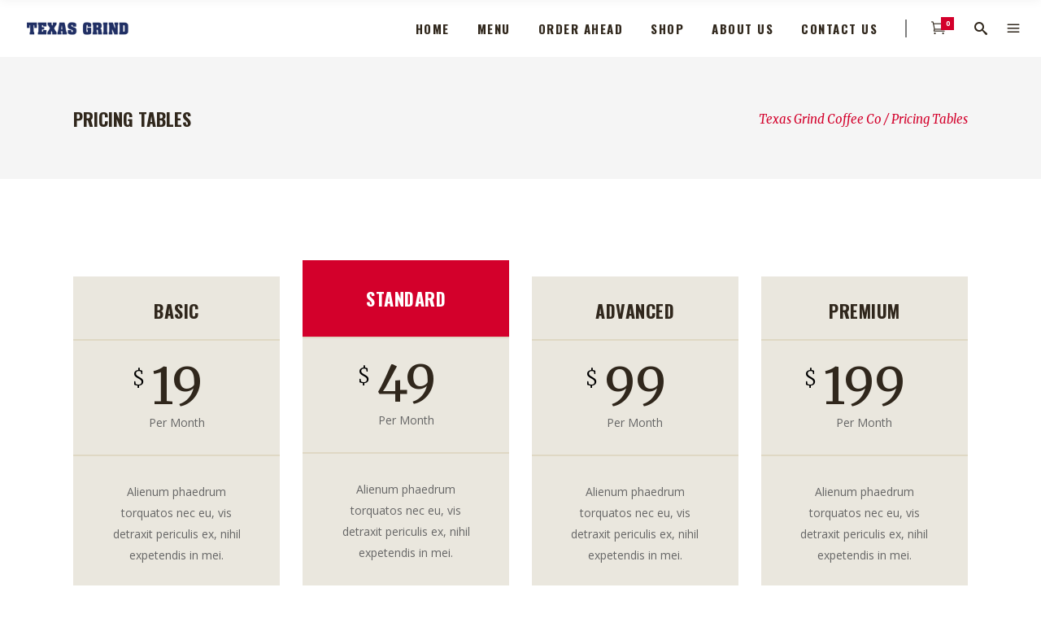

--- FILE ---
content_type: text/html; charset=UTF-8
request_url: https://txgrind.com/pricing-tables/
body_size: 21432
content:

<!DOCTYPE html>
<html lang="en-US">
<head>
    	
        <meta charset="UTF-8"/>
		
	            <meta name="viewport" content="width=device-width,initial-scale=1,user-scalable=no">
		
	<title>Pricing Tables &#8211; Texas  Grind Coffee Co</title>
<script type="application/javascript">var edgtCoreAjaxUrl = "https://txgrind.com/wp-admin/admin-ajax.php"</script><script type="application/javascript">var EdgefAjaxUrl = "https://txgrind.com/wp-admin/admin-ajax.php"</script><meta name='robots' content='max-image-preview:large' />
<link rel='dns-prefetch' href='//fonts.googleapis.com' />
<link rel="alternate" type="application/rss+xml" title="Texas  Grind Coffee Co &raquo; Feed" href="https://txgrind.com/feed/" />
<link rel="alternate" type="application/rss+xml" title="Texas  Grind Coffee Co &raquo; Comments Feed" href="https://txgrind.com/comments/feed/" />
<link rel="alternate" title="oEmbed (JSON)" type="application/json+oembed" href="https://txgrind.com/wp-json/oembed/1.0/embed?url=https%3A%2F%2Ftxgrind.com%2Fpricing-tables%2F" />
<link rel="alternate" title="oEmbed (XML)" type="text/xml+oembed" href="https://txgrind.com/wp-json/oembed/1.0/embed?url=https%3A%2F%2Ftxgrind.com%2Fpricing-tables%2F&#038;format=xml" />
<style id='wp-img-auto-sizes-contain-inline-css' type='text/css'>
img:is([sizes=auto i],[sizes^="auto," i]){contain-intrinsic-size:3000px 1500px}
/*# sourceURL=wp-img-auto-sizes-contain-inline-css */
</style>
<link rel='stylesheet' id='sbi_styles-css' href='https://txgrind.com/wp-content/plugins/instagram-feed/css/sbi-styles.min.css?ver=6.0.4' type='text/css' media='all' />
<style id='wp-emoji-styles-inline-css' type='text/css'>

	img.wp-smiley, img.emoji {
		display: inline !important;
		border: none !important;
		box-shadow: none !important;
		height: 1em !important;
		width: 1em !important;
		margin: 0 0.07em !important;
		vertical-align: -0.1em !important;
		background: none !important;
		padding: 0 !important;
	}
/*# sourceURL=wp-emoji-styles-inline-css */
</style>
<link rel='stylesheet' id='wp-block-library-css' href='https://txgrind.com/wp-includes/css/dist/block-library/style.min.css?ver=6.9' type='text/css' media='all' />
<style id='global-styles-inline-css' type='text/css'>
:root{--wp--preset--aspect-ratio--square: 1;--wp--preset--aspect-ratio--4-3: 4/3;--wp--preset--aspect-ratio--3-4: 3/4;--wp--preset--aspect-ratio--3-2: 3/2;--wp--preset--aspect-ratio--2-3: 2/3;--wp--preset--aspect-ratio--16-9: 16/9;--wp--preset--aspect-ratio--9-16: 9/16;--wp--preset--color--black: #000000;--wp--preset--color--cyan-bluish-gray: #abb8c3;--wp--preset--color--white: #ffffff;--wp--preset--color--pale-pink: #f78da7;--wp--preset--color--vivid-red: #cf2e2e;--wp--preset--color--luminous-vivid-orange: #ff6900;--wp--preset--color--luminous-vivid-amber: #fcb900;--wp--preset--color--light-green-cyan: #7bdcb5;--wp--preset--color--vivid-green-cyan: #00d084;--wp--preset--color--pale-cyan-blue: #8ed1fc;--wp--preset--color--vivid-cyan-blue: #0693e3;--wp--preset--color--vivid-purple: #9b51e0;--wp--preset--gradient--vivid-cyan-blue-to-vivid-purple: linear-gradient(135deg,rgb(6,147,227) 0%,rgb(155,81,224) 100%);--wp--preset--gradient--light-green-cyan-to-vivid-green-cyan: linear-gradient(135deg,rgb(122,220,180) 0%,rgb(0,208,130) 100%);--wp--preset--gradient--luminous-vivid-amber-to-luminous-vivid-orange: linear-gradient(135deg,rgb(252,185,0) 0%,rgb(255,105,0) 100%);--wp--preset--gradient--luminous-vivid-orange-to-vivid-red: linear-gradient(135deg,rgb(255,105,0) 0%,rgb(207,46,46) 100%);--wp--preset--gradient--very-light-gray-to-cyan-bluish-gray: linear-gradient(135deg,rgb(238,238,238) 0%,rgb(169,184,195) 100%);--wp--preset--gradient--cool-to-warm-spectrum: linear-gradient(135deg,rgb(74,234,220) 0%,rgb(151,120,209) 20%,rgb(207,42,186) 40%,rgb(238,44,130) 60%,rgb(251,105,98) 80%,rgb(254,248,76) 100%);--wp--preset--gradient--blush-light-purple: linear-gradient(135deg,rgb(255,206,236) 0%,rgb(152,150,240) 100%);--wp--preset--gradient--blush-bordeaux: linear-gradient(135deg,rgb(254,205,165) 0%,rgb(254,45,45) 50%,rgb(107,0,62) 100%);--wp--preset--gradient--luminous-dusk: linear-gradient(135deg,rgb(255,203,112) 0%,rgb(199,81,192) 50%,rgb(65,88,208) 100%);--wp--preset--gradient--pale-ocean: linear-gradient(135deg,rgb(255,245,203) 0%,rgb(182,227,212) 50%,rgb(51,167,181) 100%);--wp--preset--gradient--electric-grass: linear-gradient(135deg,rgb(202,248,128) 0%,rgb(113,206,126) 100%);--wp--preset--gradient--midnight: linear-gradient(135deg,rgb(2,3,129) 0%,rgb(40,116,252) 100%);--wp--preset--font-size--small: 13px;--wp--preset--font-size--medium: 20px;--wp--preset--font-size--large: 36px;--wp--preset--font-size--x-large: 42px;--wp--preset--spacing--20: 0.44rem;--wp--preset--spacing--30: 0.67rem;--wp--preset--spacing--40: 1rem;--wp--preset--spacing--50: 1.5rem;--wp--preset--spacing--60: 2.25rem;--wp--preset--spacing--70: 3.38rem;--wp--preset--spacing--80: 5.06rem;--wp--preset--shadow--natural: 6px 6px 9px rgba(0, 0, 0, 0.2);--wp--preset--shadow--deep: 12px 12px 50px rgba(0, 0, 0, 0.4);--wp--preset--shadow--sharp: 6px 6px 0px rgba(0, 0, 0, 0.2);--wp--preset--shadow--outlined: 6px 6px 0px -3px rgb(255, 255, 255), 6px 6px rgb(0, 0, 0);--wp--preset--shadow--crisp: 6px 6px 0px rgb(0, 0, 0);}:where(.is-layout-flex){gap: 0.5em;}:where(.is-layout-grid){gap: 0.5em;}body .is-layout-flex{display: flex;}.is-layout-flex{flex-wrap: wrap;align-items: center;}.is-layout-flex > :is(*, div){margin: 0;}body .is-layout-grid{display: grid;}.is-layout-grid > :is(*, div){margin: 0;}:where(.wp-block-columns.is-layout-flex){gap: 2em;}:where(.wp-block-columns.is-layout-grid){gap: 2em;}:where(.wp-block-post-template.is-layout-flex){gap: 1.25em;}:where(.wp-block-post-template.is-layout-grid){gap: 1.25em;}.has-black-color{color: var(--wp--preset--color--black) !important;}.has-cyan-bluish-gray-color{color: var(--wp--preset--color--cyan-bluish-gray) !important;}.has-white-color{color: var(--wp--preset--color--white) !important;}.has-pale-pink-color{color: var(--wp--preset--color--pale-pink) !important;}.has-vivid-red-color{color: var(--wp--preset--color--vivid-red) !important;}.has-luminous-vivid-orange-color{color: var(--wp--preset--color--luminous-vivid-orange) !important;}.has-luminous-vivid-amber-color{color: var(--wp--preset--color--luminous-vivid-amber) !important;}.has-light-green-cyan-color{color: var(--wp--preset--color--light-green-cyan) !important;}.has-vivid-green-cyan-color{color: var(--wp--preset--color--vivid-green-cyan) !important;}.has-pale-cyan-blue-color{color: var(--wp--preset--color--pale-cyan-blue) !important;}.has-vivid-cyan-blue-color{color: var(--wp--preset--color--vivid-cyan-blue) !important;}.has-vivid-purple-color{color: var(--wp--preset--color--vivid-purple) !important;}.has-black-background-color{background-color: var(--wp--preset--color--black) !important;}.has-cyan-bluish-gray-background-color{background-color: var(--wp--preset--color--cyan-bluish-gray) !important;}.has-white-background-color{background-color: var(--wp--preset--color--white) !important;}.has-pale-pink-background-color{background-color: var(--wp--preset--color--pale-pink) !important;}.has-vivid-red-background-color{background-color: var(--wp--preset--color--vivid-red) !important;}.has-luminous-vivid-orange-background-color{background-color: var(--wp--preset--color--luminous-vivid-orange) !important;}.has-luminous-vivid-amber-background-color{background-color: var(--wp--preset--color--luminous-vivid-amber) !important;}.has-light-green-cyan-background-color{background-color: var(--wp--preset--color--light-green-cyan) !important;}.has-vivid-green-cyan-background-color{background-color: var(--wp--preset--color--vivid-green-cyan) !important;}.has-pale-cyan-blue-background-color{background-color: var(--wp--preset--color--pale-cyan-blue) !important;}.has-vivid-cyan-blue-background-color{background-color: var(--wp--preset--color--vivid-cyan-blue) !important;}.has-vivid-purple-background-color{background-color: var(--wp--preset--color--vivid-purple) !important;}.has-black-border-color{border-color: var(--wp--preset--color--black) !important;}.has-cyan-bluish-gray-border-color{border-color: var(--wp--preset--color--cyan-bluish-gray) !important;}.has-white-border-color{border-color: var(--wp--preset--color--white) !important;}.has-pale-pink-border-color{border-color: var(--wp--preset--color--pale-pink) !important;}.has-vivid-red-border-color{border-color: var(--wp--preset--color--vivid-red) !important;}.has-luminous-vivid-orange-border-color{border-color: var(--wp--preset--color--luminous-vivid-orange) !important;}.has-luminous-vivid-amber-border-color{border-color: var(--wp--preset--color--luminous-vivid-amber) !important;}.has-light-green-cyan-border-color{border-color: var(--wp--preset--color--light-green-cyan) !important;}.has-vivid-green-cyan-border-color{border-color: var(--wp--preset--color--vivid-green-cyan) !important;}.has-pale-cyan-blue-border-color{border-color: var(--wp--preset--color--pale-cyan-blue) !important;}.has-vivid-cyan-blue-border-color{border-color: var(--wp--preset--color--vivid-cyan-blue) !important;}.has-vivid-purple-border-color{border-color: var(--wp--preset--color--vivid-purple) !important;}.has-vivid-cyan-blue-to-vivid-purple-gradient-background{background: var(--wp--preset--gradient--vivid-cyan-blue-to-vivid-purple) !important;}.has-light-green-cyan-to-vivid-green-cyan-gradient-background{background: var(--wp--preset--gradient--light-green-cyan-to-vivid-green-cyan) !important;}.has-luminous-vivid-amber-to-luminous-vivid-orange-gradient-background{background: var(--wp--preset--gradient--luminous-vivid-amber-to-luminous-vivid-orange) !important;}.has-luminous-vivid-orange-to-vivid-red-gradient-background{background: var(--wp--preset--gradient--luminous-vivid-orange-to-vivid-red) !important;}.has-very-light-gray-to-cyan-bluish-gray-gradient-background{background: var(--wp--preset--gradient--very-light-gray-to-cyan-bluish-gray) !important;}.has-cool-to-warm-spectrum-gradient-background{background: var(--wp--preset--gradient--cool-to-warm-spectrum) !important;}.has-blush-light-purple-gradient-background{background: var(--wp--preset--gradient--blush-light-purple) !important;}.has-blush-bordeaux-gradient-background{background: var(--wp--preset--gradient--blush-bordeaux) !important;}.has-luminous-dusk-gradient-background{background: var(--wp--preset--gradient--luminous-dusk) !important;}.has-pale-ocean-gradient-background{background: var(--wp--preset--gradient--pale-ocean) !important;}.has-electric-grass-gradient-background{background: var(--wp--preset--gradient--electric-grass) !important;}.has-midnight-gradient-background{background: var(--wp--preset--gradient--midnight) !important;}.has-small-font-size{font-size: var(--wp--preset--font-size--small) !important;}.has-medium-font-size{font-size: var(--wp--preset--font-size--medium) !important;}.has-large-font-size{font-size: var(--wp--preset--font-size--large) !important;}.has-x-large-font-size{font-size: var(--wp--preset--font-size--x-large) !important;}
/*# sourceURL=global-styles-inline-css */
</style>

<style id='classic-theme-styles-inline-css' type='text/css'>
/*! This file is auto-generated */
.wp-block-button__link{color:#fff;background-color:#32373c;border-radius:9999px;box-shadow:none;text-decoration:none;padding:calc(.667em + 2px) calc(1.333em + 2px);font-size:1.125em}.wp-block-file__button{background:#32373c;color:#fff;text-decoration:none}
/*# sourceURL=/wp-includes/css/classic-themes.min.css */
</style>
<link rel='stylesheet' id='contact-form-7-css' href='https://txgrind.com/wp-content/plugins/contact-form-7/includes/css/styles.css?ver=5.5.5' type='text/css' media='all' />
<link rel='stylesheet' id='select2-css' href='https://txgrind.com/wp-content/themes/baristawp/framework/admin/assets/css/select2.min.css?ver=6.9' type='text/css' media='all' />
<link rel='stylesheet' id='edge-cpt-dashboard-style-css' href='https://txgrind.com/wp-content/plugins/edge-cpt/core-dashboard/assets/css/core-dashboard.min.css?ver=6.9' type='text/css' media='all' />
<style id='woocommerce-inline-inline-css' type='text/css'>
.woocommerce form .form-row .required { visibility: visible; }
/*# sourceURL=woocommerce-inline-inline-css */
</style>
<link rel='stylesheet' id='swiper-css' href='https://txgrind.com/wp-content/plugins/qi-addons-for-elementor/assets/plugins/swiper/swiper.min.css?ver=6.9' type='text/css' media='all' />
<link rel='stylesheet' id='qi-addons-for-elementor-grid-style-css' href='https://txgrind.com/wp-content/plugins/qi-addons-for-elementor/assets/css/grid.min.css?ver=6.9' type='text/css' media='all' />
<link rel='stylesheet' id='qi-addons-for-elementor-helper-parts-style-css' href='https://txgrind.com/wp-content/plugins/qi-addons-for-elementor/assets/css/helper-parts.min.css?ver=6.9' type='text/css' media='all' />
<link rel='stylesheet' id='qi-addons-for-elementor-style-css' href='https://txgrind.com/wp-content/plugins/qi-addons-for-elementor/assets/css/main.min.css?ver=6.9' type='text/css' media='all' />
<link rel='stylesheet' id='barista-edge-default-style-css' href='https://txgrind.com/wp-content/themes/baristawp/style.css?ver=6.9' type='text/css' media='all' />
<link rel='stylesheet' id='barista-edge-modules-plugins-css' href='https://txgrind.com/wp-content/themes/baristawp/assets/css/plugins.min.css?ver=6.9' type='text/css' media='all' />
<link rel='stylesheet' id='barista-edge-modules-css' href='https://txgrind.com/wp-content/themes/baristawp/assets/css/modules.min.css?ver=6.9' type='text/css' media='all' />
<style id='barista-edge-modules-inline-css' type='text/css'>
 /* generated in /home/byz3fr8pl7sb/public_html/wp-content/themes/baristawp/functions.php barista_edge_page_padding function */
.page-id-2190 .edgtf-content .edgtf-content-inner > .edgtf-container:not(.edgtf-container-bottom-navigation) > .edgtf-container-inner, .page-id-2190 .edgtf-content .edgtf-content-inner > .edgtf-full-width > .edgtf-full-width-inner { padding-top: 0px;padding-bottom: 0px;}

   /* generated in /home/byz3fr8pl7sb/public_html/wp-content/themes/baristawp/framework/modules/overlapping-content/functions.php barista_edge_oc_content_top_padding function */
.page-id-2190 .edgtf-content .edgtf-content-inner > .edgtf-container .edgtf-overlapping-content { padding-top: 0px;padding-bottom: 0px;}


/* Chrome Fix */
.edgtf-vertical-align-containers .edgtf-position-center:before,
.edgtf-vertical-align-containers .edgtf-position-left:before,
.edgtf-vertical-align-containers .edgtf-position-right:before  {
    margin-right: 0;
}

body:not(.page-id-12314) .edgtf-smooth-transition-loader {
display:none !important;
}

body.page-id-12314 .edgtf-image-with-text {
opacity:0;
transition: all 0.35s ease-in-out;
-webkit-transform:translate3d(0,40px,0);
transform:translate3d(0,40px,0);
}

body.page-id-12314 .edgtf-image-with-text.edgtf-appeared {
opacity:1;
-webkit-transform:translate3d(0,0,0);
transform:translate3d(0,0,0);
}

body.page-id-12314 .edgtf-image-with-text:hover .edgtf-image-with-text-text {
color:#000;
}

@media only screen and (max-width:600px){
.page-id-3991 .edgtf-custom-font-holder > span:nth-of-type(2){
display:block!important;
}
}

.edgtf-main-menu>ul>li.edgtf-active-item>a, body:not(.edgtf-menu-item-first-level-bg-color) .edgtf-main-menu>ul>li:hover>a,
.home .edgtf-custom-font-holder {
    color: #d3002b;
}

.edgtf-page-header .edgtf-menu-area .edgtf-logo-wrapper a {
    height: 40px !important;
}

.edgtf-main-menu>ul>li.edgtf-active-item>a, body:not(.edgtf-menu-item-first-level-bg-color) .edgtf-main-menu>ul>li:hover>a,
.home .edgtf-custom-font-holder {
    color: #d3002b !important;
}

.edgtf-woocommerce-page .add_to_cart_button, .edgtf-woocommerce-page .added_to_cart, .woocommerce:not(.edgtf-shop-masonry) .add_to_cart_button, .woocommerce:not(.edgtf-shop-masonry) .added_to_cart {    background: #d3002b;

}

.edgtf-woocommerce-page .price>.amount, .edgtf-woocommerce-page ins, 
.woocommerce:not(.edgtf-shop-masonry) .price>.amount, 
.woocommerce:not(.edgtf-shop-masonry) ins,
.product.type-product .edgtf-product-list-product-title a:hover,
.select2-container--default .select2-selection--single .select2-selection__arrow,
.edgtf-single-product-wrapper-top .edgtf-tabs.edgtf-horizontal-tab .edgtf-tabs-nav li.ui-state-active h4, 
.edgtf-single-product-wrapper-top .edgtf-tabs.edgtf-horizontal-tab .edgtf-tabs-nav li.ui-state-hover h4,
.edgtf-single-product-wrapper-top .edgtf-social-share-holder.edgtf-list li a:hover,
.comment-form-rating label,
#respond textarea, .wpcf7-form-control.wpcf7-textarea,
.woocommerce-cart-form .woocommerce-cart-form__cart-item .product-name a,
.product-quantity .quantity.edgtf-quantity-buttons span:hover,
.actions.edgtf-apply-coupon .coupon #coupon_code::placeholder,
.woocommerce-info .showcoupon
 {    color: #d3002b;
}

.woocommerce-checkout ::placeholder {
    color: #d3002b;
}
/*# sourceURL=barista-edge-modules-inline-css */
</style>
<link rel='stylesheet' id='barista-edge-font_awesome-css' href='https://txgrind.com/wp-content/themes/baristawp/assets/css/font-awesome/css/font-awesome.min.css?ver=6.9' type='text/css' media='all' />
<link rel='stylesheet' id='barista-edge-font_elegant-css' href='https://txgrind.com/wp-content/themes/baristawp/assets/css/elegant-icons/style.min.css?ver=6.9' type='text/css' media='all' />
<link rel='stylesheet' id='barista-edge-ico_moon-css' href='https://txgrind.com/wp-content/themes/baristawp/assets/css/icomoon/css/icomoon.css?ver=6.9' type='text/css' media='all' />
<link rel='stylesheet' id='barista-edge-ion_icons-css' href='https://txgrind.com/wp-content/themes/baristawp/assets/css/ion-icons/css/ionicons.min.css?ver=6.9' type='text/css' media='all' />
<link rel='stylesheet' id='barista-edge-linea_icons-css' href='https://txgrind.com/wp-content/themes/baristawp/assets/css/linea-icons/style.css?ver=6.9' type='text/css' media='all' />
<link rel='stylesheet' id='barista-edge-linear_icons-css' href='https://txgrind.com/wp-content/themes/baristawp/assets/css/linear-icons/style.css?ver=6.9' type='text/css' media='all' />
<link rel='stylesheet' id='barista-edge-simple_line_icons-css' href='https://txgrind.com/wp-content/themes/baristawp/assets/css/simple-line-icons/simple-line-icons.css?ver=6.9' type='text/css' media='all' />
<link rel='stylesheet' id='barista-edge-dripicons-css' href='https://txgrind.com/wp-content/themes/baristawp/assets/css/dripicons/dripicons.css?ver=6.9' type='text/css' media='all' />
<link rel='stylesheet' id='barista-edge-woocommerce-css' href='https://txgrind.com/wp-content/themes/baristawp/assets/css/woocommerce.min.css?ver=6.9' type='text/css' media='all' />
<link rel='stylesheet' id='barista-edge-woocommerce-responsive-css' href='https://txgrind.com/wp-content/themes/baristawp/assets/css/woocommerce-responsive.min.css?ver=6.9' type='text/css' media='all' />
<link rel='stylesheet' id='barista-edge-style-dynamic-css' href='https://txgrind.com/wp-content/themes/baristawp/assets/css/style_dynamic.css?ver=1688397037' type='text/css' media='all' />
<link rel='stylesheet' id='barista-edge-modules-responsive-css' href='https://txgrind.com/wp-content/themes/baristawp/assets/css/modules-responsive.min.css?ver=6.9' type='text/css' media='all' />
<link rel='stylesheet' id='barista-edge-blog-responsive-css' href='https://txgrind.com/wp-content/themes/baristawp/assets/css/blog-responsive.min.css?ver=6.9' type='text/css' media='all' />
<link rel='stylesheet' id='barista-edge-style-dynamic-responsive-css' href='https://txgrind.com/wp-content/themes/baristawp/assets/css/style_dynamic_responsive.css?ver=1688397037' type='text/css' media='all' />
<link rel='stylesheet' id='js_composer_front-css' href='https://txgrind.com/wp-content/plugins/js_composer/assets/css/js_composer.min.css?ver=6.6.0' type='text/css' media='all' />
<link rel='stylesheet' id='barista-edge-google-fonts-css' href='https://fonts.googleapis.com/css?family=Oswald%3A100%2C100italic%2C200%2C200italic%2C300%2C300italic%2C400%2C400italic%2C500%2C500italic%2C600%2C600italic%2C700%2C700italic%2C800%2C800italic%2C900%2C900italic%7CMerriweather%3A100%2C100italic%2C200%2C200italic%2C300%2C300italic%2C400%2C400italic%2C500%2C500italic%2C600%2C600italic%2C700%2C700italic%2C800%2C800italic%2C900%2C900italic%7COpen+Sans%3A100%2C100italic%2C200%2C200italic%2C300%2C300italic%2C400%2C400italic%2C500%2C500italic%2C600%2C600italic%2C700%2C700italic%2C800%2C800italic%2C900%2C900italic&#038;subset=latin%2Clatin-ext&#038;ver=1.0.0' type='text/css' media='all' />
<script type="text/javascript" src="https://txgrind.com/wp-includes/js/jquery/jquery.min.js?ver=3.7.1" id="jquery-core-js"></script>
<script type="text/javascript" src="https://txgrind.com/wp-includes/js/jquery/jquery-migrate.min.js?ver=3.4.1" id="jquery-migrate-js"></script>
<script type="text/javascript" src="https://txgrind.com/wp-content/plugins/woocommerce/assets/js/jquery-blockui/jquery.blockUI.min.js?ver=2.7.0-wc.6.2.2" id="jquery-blockui-js"></script>
<script type="text/javascript" id="wc-add-to-cart-js-extra">
/* <![CDATA[ */
var wc_add_to_cart_params = {"ajax_url":"/wp-admin/admin-ajax.php","wc_ajax_url":"/?wc-ajax=%%endpoint%%","i18n_view_cart":"View cart","cart_url":"https://txgrind.com/cart/","is_cart":"","cart_redirect_after_add":"no"};
//# sourceURL=wc-add-to-cart-js-extra
/* ]]> */
</script>
<script type="text/javascript" src="https://txgrind.com/wp-content/plugins/woocommerce/assets/js/frontend/add-to-cart.min.js?ver=6.2.2" id="wc-add-to-cart-js"></script>
<script type="text/javascript" src="https://txgrind.com/wp-content/plugins/js_composer/assets/js/vendors/woocommerce-add-to-cart.js?ver=6.6.0" id="vc_woocommerce-add-to-cart-js-js"></script>
<link rel="https://api.w.org/" href="https://txgrind.com/wp-json/" /><link rel="alternate" title="JSON" type="application/json" href="https://txgrind.com/wp-json/wp/v2/pages/2190" /><link rel="EditURI" type="application/rsd+xml" title="RSD" href="https://txgrind.com/xmlrpc.php?rsd" />
<meta name="generator" content="WordPress 6.9" />
<meta name="generator" content="WooCommerce 6.2.2" />
<link rel="canonical" href="https://txgrind.com/pricing-tables/" />
<link rel='shortlink' href='https://txgrind.com/?p=2190' />
	<noscript><style>.woocommerce-product-gallery{ opacity: 1 !important; }</style></noscript>
	<!-- All in one Favicon 4.7 --><link rel="icon" href="https://txgrind.com/wp-content/uploads/2022/03/tgfavi.png" type="image/png"/>
<meta name="generator" content="Powered by WPBakery Page Builder - drag and drop page builder for WordPress."/>
<meta name="generator" content="Powered by Slider Revolution 6.5.3 - responsive, Mobile-Friendly Slider Plugin for WordPress with comfortable drag and drop interface." />
<script type="text/javascript">function setREVStartSize(e){
			//window.requestAnimationFrame(function() {				 
				window.RSIW = window.RSIW===undefined ? window.innerWidth : window.RSIW;	
				window.RSIH = window.RSIH===undefined ? window.innerHeight : window.RSIH;	
				try {								
					var pw = document.getElementById(e.c).parentNode.offsetWidth,
						newh;
					pw = pw===0 || isNaN(pw) ? window.RSIW : pw;
					e.tabw = e.tabw===undefined ? 0 : parseInt(e.tabw);
					e.thumbw = e.thumbw===undefined ? 0 : parseInt(e.thumbw);
					e.tabh = e.tabh===undefined ? 0 : parseInt(e.tabh);
					e.thumbh = e.thumbh===undefined ? 0 : parseInt(e.thumbh);
					e.tabhide = e.tabhide===undefined ? 0 : parseInt(e.tabhide);
					e.thumbhide = e.thumbhide===undefined ? 0 : parseInt(e.thumbhide);
					e.mh = e.mh===undefined || e.mh=="" || e.mh==="auto" ? 0 : parseInt(e.mh,0);		
					if(e.layout==="fullscreen" || e.l==="fullscreen") 						
						newh = Math.max(e.mh,window.RSIH);					
					else{					
						e.gw = Array.isArray(e.gw) ? e.gw : [e.gw];
						for (var i in e.rl) if (e.gw[i]===undefined || e.gw[i]===0) e.gw[i] = e.gw[i-1];					
						e.gh = e.el===undefined || e.el==="" || (Array.isArray(e.el) && e.el.length==0)? e.gh : e.el;
						e.gh = Array.isArray(e.gh) ? e.gh : [e.gh];
						for (var i in e.rl) if (e.gh[i]===undefined || e.gh[i]===0) e.gh[i] = e.gh[i-1];
											
						var nl = new Array(e.rl.length),
							ix = 0,						
							sl;					
						e.tabw = e.tabhide>=pw ? 0 : e.tabw;
						e.thumbw = e.thumbhide>=pw ? 0 : e.thumbw;
						e.tabh = e.tabhide>=pw ? 0 : e.tabh;
						e.thumbh = e.thumbhide>=pw ? 0 : e.thumbh;					
						for (var i in e.rl) nl[i] = e.rl[i]<window.RSIW ? 0 : e.rl[i];
						sl = nl[0];									
						for (var i in nl) if (sl>nl[i] && nl[i]>0) { sl = nl[i]; ix=i;}															
						var m = pw>(e.gw[ix]+e.tabw+e.thumbw) ? 1 : (pw-(e.tabw+e.thumbw)) / (e.gw[ix]);					
						newh =  (e.gh[ix] * m) + (e.tabh + e.thumbh);
					}				
					if(window.rs_init_css===undefined) window.rs_init_css = document.head.appendChild(document.createElement("style"));					
					document.getElementById(e.c).height = newh+"px";
					window.rs_init_css.innerHTML += "#"+e.c+"_wrapper { height: "+newh+"px }";				
				} catch(e){
					console.log("Failure at Presize of Slider:" + e)
				}					   
			//});
		  };</script>
		<style type="text/css" id="wp-custom-css">
			.edgtf-working-hours-holder .edgtf-wh-holder-inner .edgtf-wh-item.clearfix .edgtf-wh-hours .edgtf-wh-closed,.edgtf-working-hours-holder .edgtf-wh-holder-inner .edgtf-wh-footnote-holder .edgtf-wh-footnote,
.edgtf-blog-list-holder .edgtf-blog-list .edgtf-blog-list-item .edgtf-item-text-holder .edgtf-item-title.entry-title:hover a,
.edgtf-blog-list-holder .edgtf-blog-list .edgtf-blog-list-item .edgtf-item-text-holder .edgtf-item-info-section,
.edgtf-blog-list-holder .edgtf-blog-list .edgtf-blog-list-item .edgtf-item-text-holder .edgtf-item-info-section .edgtf-post-info-author-link,
.edgtf-blog-list-holder .edgtf-blog-list .edgtf-blog-list-item .edgtf-item-text-holder .edgtf-item-info-section .edgtf-post-info-category a,
.edgtf-blog-list-holder .edgtf-blog-list .edgtf-blog-list-item .edgtf-item-text-holder .edgtf-blog-list-read-more,
.edgtf-footer-inner .widget.edgtf-footer-column-2.widget_recent_entries .post-date,
.edgtf-column:nth-child(3) a {
    color: #d3002b;
}​		</style>
		<style type="text/css" data-type="vc_shortcodes-custom-css">.vc_custom_1485444286361{padding-top: 120px !important;padding-bottom: 100px !important;background-color: #ffffff !important;}</style><noscript><style> .wpb_animate_when_almost_visible { opacity: 1; }</style></noscript><link rel='stylesheet' id='rs-plugin-settings-css' href='https://txgrind.com/wp-content/plugins/revslider/public/assets/css/rs6.css?ver=6.5.3' type='text/css' media='all' />
<style id='rs-plugin-settings-inline-css' type='text/css'>
#rs-demo-id {}
/*# sourceURL=rs-plugin-settings-inline-css */
</style>
</head>

<body class="wp-singular page-template page-template-full-width page-template-full-width-php page page-id-2190 wp-theme-baristawp theme-baristawp edgt-core-2.2 woocommerce-no-js qodef-qi--no-touch qi-addons-for-elementor-1.5.2 barista-ver-2.3 edgtf-smooth-scroll edgtf-smooth-page-transitions edgtf-mimic-ajax edgtf-header-standard edgtf-sticky-header-on-scroll-up edgtf-default-mobile-header edgtf-sticky-up-mobile-header edgtf-dropdown-animate-height edgtf-search-covers-header edgtf-side-menu-slide-from-right wpb-js-composer js-comp-ver-6.6.0 vc_responsive elementor-default elementor-kit-7" itemscope itemtype="http://schema.org/WebPage">
<section class="edgtf-side-menu right">
		<div class="edgtf-close-side-menu-holder">
		<div class="edgtf-close-side-menu-holder-inner">
			<a href="#" target="_self" class="edgtf-close-side-menu">
				<span aria-hidden="true" class="icon_close"></span>
			</a>
		</div>
	</div>
	<div id="text-12" class="widget edgtf-sidearea widget_text">			<div class="textwidget"><a href="https://barista.qodeinteractive.com/">
<img src="https://barista.qodeinteractive.com/wp-content/uploads/2017/02/sidearea-logo.png" alt="a" />
</a>
</div>
		</div><div id="text-11" class="widget edgtf-sidearea widget_text">			<div class="textwidget">Alienum phaedrum torquatos nec eu, vis detraxit periculis ex, nihil expetendis in mei. Mei an pericula euripidis, hinc partem.</div>
		</div><div id="edgtf_instagram_widget-4" class="widget edgtf-sidearea widget_edgtf_instagram_widget"></div>
        <a class="edgtf-social-icon-widget-holder" data-hover-color="#30271c" style="color: #c7a17a;font-size: 20px;margin: 0 20px 0 0px" href="https://www.instagram.com/qodeinteractive/" target="_blank">
            <i class="edgtf-social-icon-widget fa fa-instagram"></i>        </a>
    
        <a class="edgtf-social-icon-widget-holder" data-hover-color="#30271c" style="color: #c7a17a;font-size: 20px;margin: 0 20px 0 0" href="https://www.facebook.com/QodeInteractive/" target="_blank">
            <i class="edgtf-social-icon-widget fa fa-facebook"></i>        </a>
    
        <a class="edgtf-social-icon-widget-holder" data-hover-color="#30271c" style="color: #c7a17a;font-size: 20px;margin: 0 20px 0 0" href="https://twitter.com/QodeInteractive" target="_blank">
            <i class="edgtf-social-icon-widget fa fa-twitter"></i>        </a>
    
        <a class="edgtf-social-icon-widget-holder" data-hover-color="#30271c" style="color: #c7a17a;font-size: 20px;margin: 0 20px 0 0" href="https://www.tumblr.com/" target="_blank">
            <i class="edgtf-social-icon-widget fa fa-tumblr"></i>        </a>
    </section>

<div class="edgtf-smooth-transition-loader edgtf-mimic-ajax">
    <div class="edgtf-st-loader">
        <div class="edgtf-st-loader1">
            <div class="pulse"></div>        </div>
    </div>
</div>

<div class="edgtf-wrapper">
    <div class="edgtf-wrapper-inner">
        
<header class="edgtf-page-header">
        <div class="edgtf-menu-area" style="">
        			<form action="https://txgrind.com/" class="edgtf-search-cover" method="get">
				<div class="edgtf-form-holder-outer">
				<div class="edgtf-form-holder">
					<div class="edgtf-form-holder-inner">
						<input type="text" placeholder="Search here..." name="s" class="edgt_search_field" autocomplete="off" />
						<div class="edgtf-search-close">
							<a href="#">
								<i class="icon_close"></i>
							</a>
						</div>
					</div>
				</div>
			</div>
			</form>            <div class="edgtf-vertical-align-containers">
                <div class="edgtf-position-left">
                    <div class="edgtf-position-left-inner">
                        
<div class="edgtf-logo-wrapper">
    <a itemprop="url" href="https://txgrind.com/" style="height: 29px;">
        <img itemprop="image" class="edgtf-normal-logo" src="https://txgrind.com/wp-content/uploads/2021/07/logo1.png" alt="logo"/>
        <img itemprop="image" class="edgtf-dark-logo" src="https://txgrind.com/wp-content/uploads/2021/07/logo1.png" alt="dark logoo"/>        <img itemprop="image" class="edgtf-light-logo" src="https://txgrind.com/wp-content/uploads/2021/07/logo2.png" alt="light logo"/>    </a>
</div>

                    </div>
                </div>
                <div class="edgtf-position-right">
                    <div class="edgtf-position-right-inner">
                        
<nav class="edgtf-main-menu edgtf-drop-down edgtf-default-nav">
    <ul id="menu-main-menu" class="clearfix"><li id="nav-menu-item-14097" class="menu-item menu-item-type-post_type menu-item-object-page menu-item-home edgtf-menu-narrow"><a href="https://txgrind.com/"><span class="edgtf-item-outer"><span class="edgtf-item-inner"><span class="edgtf-item-text">Home</span></span><span class="plus"></span></span></a></li>
<li id="nav-menu-item-14251" class="menu-item menu-item-type-custom menu-item-object-custom edgtf-menu-narrow"><a target="_blank" href="https://txgrind.com/wp-content/uploads/2022/03/txgindmenu.pdf"><span class="edgtf-item-outer"><span class="edgtf-item-inner"><span class="edgtf-item-text">Menu</span></span><span class="plus"></span></span></a></li>
<li id="nav-menu-item-14103" class="menu-item menu-item-type-custom menu-item-object-custom edgtf-menu-narrow"><a target="_blank" href="https://www.toasttab.com/texas-grind-coffee-company"><span class="edgtf-item-outer"><span class="edgtf-item-inner"><span class="edgtf-item-text">Order Ahead</span></span><span class="plus"></span></span></a></li>
<li id="nav-menu-item-14099" class="menu-item menu-item-type-post_type menu-item-object-page edgtf-menu-narrow"><a href="https://txgrind.com/shop/"><span class="edgtf-item-outer"><span class="edgtf-item-inner"><span class="edgtf-item-text">Shop</span></span><span class="plus"></span></span></a></li>
<li id="nav-menu-item-14102" class="menu-item menu-item-type-post_type menu-item-object-page edgtf-menu-narrow"><a href="https://txgrind.com/about-us/"><span class="edgtf-item-outer"><span class="edgtf-item-inner"><span class="edgtf-item-text">About Us</span></span><span class="plus"></span></span></a></li>
<li id="nav-menu-item-14101" class="menu-item menu-item-type-post_type menu-item-object-page edgtf-menu-narrow"><a href="https://txgrind.com/contact-us/"><span class="edgtf-item-outer"><span class="edgtf-item-inner"><span class="edgtf-item-text">Contact Us</span></span><span class="plus"></span></span></a></li>
</ul></nav>

                                                            <div class="edgtf-shopping-cart-outer">
            <div class="edgtf-shopping-cart-inner">
                <div class="edgtf-shopping-cart-header">
                    <a itemprop="url" class="edgtf-header-cart" href="https://txgrind.com/cart/">
                        <i class="icon_cart_alt"></i>
                        <span class="edgtf-cart-amount">0</span>
                    </a>

                    <div class="edgtf-shopping-cart-dropdown">
						                        <ul>

							
                                <li class="edgtf-empty-cart">No products in the cart.</li>

							
                        </ul>
                    </div>
                </div>
            </div>
        </div>
		
        <a 			data-icon-close-same-position="yes"                        class="edgtf-search-opener" href="javascript:void(0)">
            <span class="edgtf-icon-ico-moon icomoon-icon-search " ></span>                    </a>
		            <a class="edgtf-side-menu-button-opener medium"  href="javascript:void(0)">
            <span aria-hidden="true" class="edgtf-icon-font-elegant icon_menu " ></span>        </a>

                                                </div>
                </div>
            </div>
            </div>
        
<div class="edgtf-sticky-header">
    <form action="https://txgrind.com/" class="edgtf-search-cover" method="get">
				<div class="edgtf-form-holder-outer">
				<div class="edgtf-form-holder">
					<div class="edgtf-form-holder-inner">
						<input type="text" placeholder="Search here..." name="s" class="edgt_search_field" autocomplete="off" />
						<div class="edgtf-search-close">
							<a href="#">
								<i class="icon_close"></i>
							</a>
						</div>
					</div>
				</div>
			</div>
			</form>    <div class="edgtf-sticky-holder">
                <div class=" edgtf-vertical-align-containers">
                <div class="edgtf-position-left">
                    <div class="edgtf-position-left-inner">
                        
<div class="edgtf-logo-wrapper">
    <a itemprop="url" href="https://txgrind.com/" style="height: 29px;">
        <img itemprop="image" class="edgtf-normal-logo" src="https://txgrind.com/wp-content/uploads/2021/07/logo1.png" alt="logo"/>
        <img itemprop="image" class="edgtf-dark-logo" src="https://txgrind.com/wp-content/uploads/2021/07/logo1.png" alt="dark logoo"/>        <img itemprop="image" class="edgtf-light-logo" src="https://txgrind.com/wp-content/uploads/2021/07/logo2.png" alt="light logo"/>    </a>
</div>

                    </div>
                </div>
                <div class="edgtf-position-right">
                    <div class="edgtf-position-right-inner">
						
<nav class="edgtf-main-menu edgtf-drop-down edgtf-sticky-nav">
    <ul id="menu-main-menu-1" class="clearfix"><li id="sticky-nav-menu-item-14097" class="menu-item menu-item-type-post_type menu-item-object-page menu-item-home edgtf-menu-narrow"><a href="https://txgrind.com/"><span class="edgtf-item-outer"><span class="edgtf-item-inner"><span class="edgtf-item-text">Home</span></span><span class="plus"></span></span></a></li>
<li id="sticky-nav-menu-item-14251" class="menu-item menu-item-type-custom menu-item-object-custom edgtf-menu-narrow"><a target="_blank" href="https://txgrind.com/wp-content/uploads/2022/03/txgindmenu.pdf"><span class="edgtf-item-outer"><span class="edgtf-item-inner"><span class="edgtf-item-text">Menu</span></span><span class="plus"></span></span></a></li>
<li id="sticky-nav-menu-item-14103" class="menu-item menu-item-type-custom menu-item-object-custom edgtf-menu-narrow"><a target="_blank" href="https://www.toasttab.com/texas-grind-coffee-company"><span class="edgtf-item-outer"><span class="edgtf-item-inner"><span class="edgtf-item-text">Order Ahead</span></span><span class="plus"></span></span></a></li>
<li id="sticky-nav-menu-item-14099" class="menu-item menu-item-type-post_type menu-item-object-page edgtf-menu-narrow"><a href="https://txgrind.com/shop/"><span class="edgtf-item-outer"><span class="edgtf-item-inner"><span class="edgtf-item-text">Shop</span></span><span class="plus"></span></span></a></li>
<li id="sticky-nav-menu-item-14102" class="menu-item menu-item-type-post_type menu-item-object-page edgtf-menu-narrow"><a href="https://txgrind.com/about-us/"><span class="edgtf-item-outer"><span class="edgtf-item-inner"><span class="edgtf-item-text">About Us</span></span><span class="plus"></span></span></a></li>
<li id="sticky-nav-menu-item-14101" class="menu-item menu-item-type-post_type menu-item-object-page edgtf-menu-narrow"><a href="https://txgrind.com/contact-us/"><span class="edgtf-item-outer"><span class="edgtf-item-inner"><span class="edgtf-item-text">Contact Us</span></span><span class="plus"></span></span></a></li>
</ul></nav>

                                                            <div class="edgtf-shopping-cart-outer">
            <div class="edgtf-shopping-cart-inner">
                <div class="edgtf-shopping-cart-header">
                    <a itemprop="url" class="edgtf-header-cart" href="https://txgrind.com/cart/">
                        <i class="icon_cart_alt"></i>
                        <span class="edgtf-cart-amount">0</span>
                    </a>

                    <div class="edgtf-shopping-cart-dropdown">
						                        <ul>

							
                                <li class="edgtf-empty-cart">No products in the cart.</li>

							
                        </ul>
                    </div>
                </div>
            </div>
        </div>
		
        <a 			data-icon-close-same-position="yes"                        class="edgtf-search-opener" href="javascript:void(0)">
            <span class="edgtf-icon-ico-moon icomoon-icon-search " ></span>                    </a>
		            <a class="edgtf-side-menu-button-opener medium"  href="javascript:void(0)">
            <span aria-hidden="true" class="edgtf-icon-font-elegant icon_menu " ></span>        </a>

                                                </div>
                </div>
            </div>
                </div>
</div>

</header>


<header class="edgtf-mobile-header">
    <div class="edgtf-mobile-header-inner">
                <div class="edgtf-mobile-header-holder">
            <div class="edgtf-grid">
                <div class="edgtf-vertical-align-containers">
                                            <div class="edgtf-mobile-menu-opener">
                            <a href="javascript:void(0)">
                    <span class="edgtf-mobile-opener-icon-holder">
                        <i class="edgtf-icon-font-awesome fa fa-bars " ></i>                    </span>
                            </a>
                        </div>
                                                                <div class="edgtf-position-center">
                            <div class="edgtf-position-center-inner">
                                
<div class="edgtf-mobile-logo-wrapper">
    <a itemprop="url" href="https://txgrind.com/" style="height: 29px">
        <img itemprop="image" src="https://txgrind.com/wp-content/uploads/2021/07/logo1.png" alt="mobile logo"/>
    </a>
</div>

                            </div>
                        </div>
                                        <div class="edgtf-position-right">
                        <div class="edgtf-position-right-inner">
                                                    </div>
                    </div>
                </div> <!-- close .edgtf-vertical-align-containers -->
            </div>
        </div>
        
    <nav class="edgtf-mobile-nav" role="navigation" aria-label="Mobile Menu">
        <div class="edgtf-grid">
			<ul id="menu-main-menu-2" class=""><li id="mobile-menu-item-14097" class="menu-item menu-item-type-post_type menu-item-object-page menu-item-home "><a href="https://txgrind.com/" class=""><span>Home</span></a></li>
<li id="mobile-menu-item-14251" class="menu-item menu-item-type-custom menu-item-object-custom "><a target="_blank" href="https://txgrind.com/wp-content/uploads/2022/03/txgindmenu.pdf" class=""><span>Menu</span></a></li>
<li id="mobile-menu-item-14103" class="menu-item menu-item-type-custom menu-item-object-custom "><a target="_blank" href="https://www.toasttab.com/texas-grind-coffee-company" class=""><span>Order Ahead</span></a></li>
<li id="mobile-menu-item-14099" class="menu-item menu-item-type-post_type menu-item-object-page "><a href="https://txgrind.com/shop/" class=""><span>Shop</span></a></li>
<li id="mobile-menu-item-14102" class="menu-item menu-item-type-post_type menu-item-object-page "><a href="https://txgrind.com/about-us/" class=""><span>About Us</span></a></li>
<li id="mobile-menu-item-14101" class="menu-item menu-item-type-post_type menu-item-object-page "><a href="https://txgrind.com/contact-us/" class=""><span>Contact Us</span></a></li>
</ul>        </div>
    </nav>

    </div>
</header> <!-- close .edgtf-mobile-header -->



                    <a id='edgtf-back-to-top'  href='#'>
                <span class="edgtf-icon-stack edgtf-front-side">
                     <span aria-hidden="true" class="edgtf-icon-font-elegant arrow_up  " ></span>                </span>
            </a>
                
        <div class="edgtf-content" >
                        <div class="edgtf-content-inner">
    <div class="edgtf-title edgtf-standard-type edgtf-content-left-alignment edgtf-title-small-text-size edgtf-animation-no edgtf-title-without-border" style="height:150px;" data-height="150" >
        <div class="edgtf-title-image"></div>
        <div class="edgtf-title-holder" style="height:150px;">
            <div class="edgtf-container clearfix">
                <div class="edgtf-container-inner">
                    <div class="edgtf-title-subtitle-holder" style="">
                        <div class="edgtf-title-subtitle-holder-inner">
                                                                                        <h1 ><span>Pricing Tables</span></h1>
								                                                                    <div class="edgtf-breadcrumbs-holder"> <div class="edgtf-breadcrumbs"><div class="edgtf-breadcrumbs-inner"><a href="https://txgrind.com/">Texas  Grind Coffee Co</a><span class="edgtf-delimiter">&nbsp;/&nbsp;</span><span class="edgtf-current">Pricing Tables</span></div></div></div>
                                                                                    </div>
                    </div>
                </div>
            </div>
        </div>
    </div>


<div class="edgtf-full-width">
<div class="edgtf-full-width-inner">
						<div class="vc_row wpb_row vc_row-fluid edgtf-section vc_custom_1485444286361 edgtf-content-aligment-center edgtf-grid-section" style=""><div class="clearfix edgtf-section-inner"><div class="edgtf-section-inner-margin clearfix"><div class="wpb_column vc_column_container vc_col-sm-12"><div class="vc_column-inner"><div class="wpb_wrapper"><div class="edgtf-pricing-tables clearfix edgtf-four-columns"><div class="edgtf-price-table">
	<div class="edgtf-price-table-inner">
		<ul>
			<li class="edgtf-table-title">
				<h3 class="edgtf-title-content">Basic </h3>
							</li>
			<li class="edgtf-table-prices">
				<div class="edgtf-price-in-table">
					<span class="edgtf-price-holder">
						<sup class="edgtf-value">$</sup>
						<span class="edgtf-price">19</span>
					</span>
					<span class="edgtf-mark">Per Month</span>
				</div>	
			</li>
			<li class="edgtf-table-content">
				
<p style="text-align: center;">Alienum phaedrum torquatos nec eu, vis detraxit periculis ex, nihil expetendis in mei.</p>
			</li>
							<li class="edgtf-price-button">
					<a itemprop="url" href="#" target="_self"  class="edgtf-btn edgtf-btn-medium edgtf-btn-solid"  >	<span class="edgtf-btn-text">Sign Up Now</span>    </a>				</li>				
					</ul>
	</div>
</div><div class="edgtf-price-table edgtf-active">
	<div class="edgtf-price-table-inner">
		<ul>
			<li class="edgtf-table-title">
				<h3 class="edgtf-title-content">Standard</h3>
									<div class="edgtf-active-text">
						<span class="edgtf-active-text-inner">
													</span>
					</div>
							</li>
			<li class="edgtf-table-prices">
				<div class="edgtf-price-in-table">
					<span class="edgtf-price-holder">
						<sup class="edgtf-value">$</sup>
						<span class="edgtf-price">49</span>
					</span>
					<span class="edgtf-mark">Per Month</span>
				</div>	
			</li>
			<li class="edgtf-table-content">
				
<p style="text-align: center;">Alienum phaedrum torquatos nec eu, vis detraxit periculis ex, nihil expetendis in mei.</p>
			</li>
							<li class="edgtf-price-button">
					<a itemprop="url" href="#" target="_self"  class="edgtf-btn edgtf-btn-medium edgtf-btn-solid"  >	<span class="edgtf-btn-text">Sign Up Now</span>    </a>				</li>				
					</ul>
	</div>
</div><div class="edgtf-price-table">
	<div class="edgtf-price-table-inner">
		<ul>
			<li class="edgtf-table-title">
				<h3 class="edgtf-title-content">Advanced</h3>
							</li>
			<li class="edgtf-table-prices">
				<div class="edgtf-price-in-table">
					<span class="edgtf-price-holder">
						<sup class="edgtf-value">$</sup>
						<span class="edgtf-price">99</span>
					</span>
					<span class="edgtf-mark">Per Month</span>
				</div>	
			</li>
			<li class="edgtf-table-content">
				
<p style="text-align: center;">Alienum phaedrum torquatos nec eu, vis detraxit periculis ex, nihil expetendis in mei.</p>
			</li>
							<li class="edgtf-price-button">
					<a itemprop="url" href="#" target="_self"  class="edgtf-btn edgtf-btn-medium edgtf-btn-solid"  >	<span class="edgtf-btn-text">Sign Up Now</span>    </a>				</li>				
					</ul>
	</div>
</div><div class="edgtf-price-table">
	<div class="edgtf-price-table-inner">
		<ul>
			<li class="edgtf-table-title">
				<h3 class="edgtf-title-content">Premium</h3>
							</li>
			<li class="edgtf-table-prices">
				<div class="edgtf-price-in-table">
					<span class="edgtf-price-holder">
						<sup class="edgtf-value">$</sup>
						<span class="edgtf-price">199</span>
					</span>
					<span class="edgtf-mark">Per Month</span>
				</div>	
			</li>
			<li class="edgtf-table-content">
				
<p style="text-align: center;">Alienum phaedrum torquatos nec eu, vis detraxit periculis ex, nihil expetendis in mei.</p>
			</li>
							<li class="edgtf-price-button">
					<a itemprop="url" href="#" target="_self"  class="edgtf-btn edgtf-btn-medium edgtf-btn-solid"  >	<span class="edgtf-btn-text">Sign Up Now</span>    </a>				</li>				
					</ul>
	</div>
</div></div></div></div></div></div></div></div>
							</div>
</div>
</div> <!-- close div.content_inner -->
</div>  <!-- close div.content -->

<footer >
	<div class="edgtf-footer-inner clearfix">

		
<div class="edgtf-footer-top-holder">
	<div class="edgtf-footer-top edgtf-footer-top-aligment-left">
		
		<div class="edgtf-container">
			<div class="edgtf-container-inner">

		<div class="edgtf-four-columns clearfix">
	<div class="edgtf-four-columns-inner">
		<div class="edgtf-column">
			<div class="edgtf-column-inner">
				<div id="text-6" class="widget edgtf-footer-column-1 widget_text"><h4 class="edgtf-footer-widget-title">Opening Hours</h4>			<div class="textwidget"><div class="edgtf-working-hours-holder" style="background-color: rgba(28,28,28,0.01)">
	<div class="edgtf-wh-holder-inner">
						
												<div class="edgtf-wh-item clearfix">
						<span class="edgtf-wh-day">
							Monday													</span>
						<span class="edgtf-wh-line"><span class="edgtf-wh-line-inner"></span></span>
													<span class="edgtf-wh-hours">
																	<span class="edgtf-wh-from">06:00 am</span>
								
																	<span class="edgtf-wh-delimiter">-</span>
									<span class="edgtf-wh-to">12:30 pm</span>
															</span>
											</div>
																<div class="edgtf-wh-item clearfix">
						<span class="edgtf-wh-day">
							Tuesday													</span>
						<span class="edgtf-wh-line"><span class="edgtf-wh-line-inner"></span></span>
													<span class="edgtf-wh-hours">
																	<span class="edgtf-wh-from">06:00 am</span>
								
																	<span class="edgtf-wh-delimiter">-</span>
									<span class="edgtf-wh-to">12:30 pm</span>
															</span>
											</div>
																<div class="edgtf-wh-item clearfix">
						<span class="edgtf-wh-day">
							Wednesday													</span>
						<span class="edgtf-wh-line"><span class="edgtf-wh-line-inner"></span></span>
													<span class="edgtf-wh-hours">
																	<span class="edgtf-wh-from">06:00 am</span>
								
																	<span class="edgtf-wh-delimiter">-</span>
									<span class="edgtf-wh-to">12:30 pm</span>
															</span>
											</div>
																<div class="edgtf-wh-item clearfix">
						<span class="edgtf-wh-day">
							Thursday													</span>
						<span class="edgtf-wh-line"><span class="edgtf-wh-line-inner"></span></span>
													<span class="edgtf-wh-hours">
																	<span class="edgtf-wh-from">06:00 am</span>
								
																	<span class="edgtf-wh-delimiter">-</span>
									<span class="edgtf-wh-to">12:30 pm</span>
															</span>
											</div>
																<div class="edgtf-wh-item clearfix">
						<span class="edgtf-wh-day">
							Friday													</span>
						<span class="edgtf-wh-line"><span class="edgtf-wh-line-inner"></span></span>
													<span class="edgtf-wh-hours">
																	<span class="edgtf-wh-from">06:00 am</span>
								
																	<span class="edgtf-wh-delimiter">-</span>
									<span class="edgtf-wh-to">12:30 pm</span>
															</span>
											</div>
																<div class="edgtf-wh-item clearfix">
						<span class="edgtf-wh-day">
							Saturday													</span>
						<span class="edgtf-wh-line"><span class="edgtf-wh-line-inner"></span></span>
													<span class="edgtf-wh-hours">
																	<span class="edgtf-wh-from">08:00 am</span>
								
																	<span class="edgtf-wh-delimiter">-</span>
									<span class="edgtf-wh-to">1:00 pm</span>
															</span>
											</div>
																<div class="edgtf-wh-item clearfix">
						<span class="edgtf-wh-day">
							Sunday													</span>
						<span class="edgtf-wh-line"><span class="edgtf-wh-line-inner"></span></span>
													<span class="edgtf-wh-hours">
								<span class="edgtf-wh-closed">Closed</span>
							</span>
											</div>
													</div>
</div></div>
		</div>			</div>
		</div>
		<div class="edgtf-column">
			<div class="edgtf-column-inner">
				<div id="text-20" class="widget edgtf-footer-column-2 widget_text"><h4 class="edgtf-footer-widget-title">Find Us on Instagram</h4>			<div class="textwidget">
<div id="sb_instagram"  class="sbi sbi_mob_col_1 sbi_tab_col_2 sbi_col_4 sbi_width_resp" style="padding-bottom: 10px;" data-feedid="*1"  data-res="auto" data-cols="4" data-colsmobile="1" data-colstablet="2" data-num="20" data-nummobile="20" data-shortcode-atts="{&quot;feed&quot;:&quot;1&quot;}"  data-postid="2190" data-locatornonce="2d8cfc57de" data-sbi-flags="favorLocal">
	<div class="sb_instagram_header  sbi_medium sbi_no_avatar"  style="padding: 5px; margin-bottom: 10px;padding-bottom: 0;" >
	<a href="https://www.instagram.com/texasgrindcoffeeco/" target="_blank" rel="nofollow noopener"  title="@texasgrindcoffeeco" class="sbi_header_link">
		<div class="sbi_header_text sbi_no_bio">
			
			<h3>texasgrindcoffeeco</h3>
					</div>

					<div class="sbi_header_img">
													<div class="sbi_header_hashtag_icon"  ><svg class="sbi_new_logo fa-instagram fa-w-14" aria-hidden="true" data-fa-processed="" aria-label="Instagram" data-prefix="fab" data-icon="instagram" role="img" viewBox="0 0 448 512">
	                <path fill="currentColor" d="M224.1 141c-63.6 0-114.9 51.3-114.9 114.9s51.3 114.9 114.9 114.9S339 319.5 339 255.9 287.7 141 224.1 141zm0 189.6c-41.1 0-74.7-33.5-74.7-74.7s33.5-74.7 74.7-74.7 74.7 33.5 74.7 74.7-33.6 74.7-74.7 74.7zm146.4-194.3c0 14.9-12 26.8-26.8 26.8-14.9 0-26.8-12-26.8-26.8s12-26.8 26.8-26.8 26.8 12 26.8 26.8zm76.1 27.2c-1.7-35.9-9.9-67.7-36.2-93.9-26.2-26.2-58-34.4-93.9-36.2-37-2.1-147.9-2.1-184.9 0-35.8 1.7-67.6 9.9-93.9 36.1s-34.4 58-36.2 93.9c-2.1 37-2.1 147.9 0 184.9 1.7 35.9 9.9 67.7 36.2 93.9s58 34.4 93.9 36.2c37 2.1 147.9 2.1 184.9 0 35.9-1.7 67.7-9.9 93.9-36.2 26.2-26.2 34.4-58 36.2-93.9 2.1-37 2.1-147.8 0-184.8zM398.8 388c-7.8 19.6-22.9 34.7-42.6 42.6-29.5 11.7-99.5 9-132.1 9s-102.7 2.6-132.1-9c-19.6-7.8-34.7-22.9-42.6-42.6-11.7-29.5-9-99.5-9-132.1s-2.6-102.7 9-132.1c7.8-19.6 22.9-34.7 42.6-42.6 29.5-11.7 99.5-9 132.1-9s102.7-2.6 132.1 9c19.6 7.8 34.7 22.9 42.6 42.6 11.7 29.5 9 99.5 9 132.1s2.7 102.7-9 132.1z"></path>
	            </svg></div>
							</div>
		
	</a>
</div>

    <div id="sbi_images"  style="padding: 5px;">
		<div class="sbi_item sbi_type_image sbi_new sbi_transition" id="sbi_17953687640057338" data-date="1660699361">
    <div class="sbi_photo_wrap">
        <a class="sbi_photo" href="https://www.instagram.com/p/ChV45TGslko/" target="_blank" rel="noopener nofollow" data-full-res="https://scontent-iad3-2.cdninstagram.com/v/t51.29350-15/299569742_460144479342575_5809916933032307505_n.jpg?_nc_cat=102&#038;ccb=1-7&#038;_nc_sid=8ae9d6&#038;_nc_ohc=Bm_4SagsAGYAX_WX0nB&#038;_nc_oc=AQnrLTjzE4gND-7utwOBVgY0Vv71OvsxB8w3Ox0n-CJuE84xB83VlFYiZOWmhhO7PdA&#038;_nc_ht=scontent-iad3-2.cdninstagram.com&#038;edm=ANo9K5cEAAAA&#038;oh=00_AT8-gDqJsH619d-XJd1GxMFK7IbLl58pVHnnD48PJCSFGw&#038;oe=6324F4DC" data-img-src-set="{&quot;d&quot;:&quot;https:\/\/scontent-iad3-2.cdninstagram.com\/v\/t51.29350-15\/299569742_460144479342575_5809916933032307505_n.jpg?_nc_cat=102&amp;ccb=1-7&amp;_nc_sid=8ae9d6&amp;_nc_ohc=Bm_4SagsAGYAX_WX0nB&amp;_nc_oc=AQnrLTjzE4gND-7utwOBVgY0Vv71OvsxB8w3Ox0n-CJuE84xB83VlFYiZOWmhhO7PdA&amp;_nc_ht=scontent-iad3-2.cdninstagram.com&amp;edm=ANo9K5cEAAAA&amp;oh=00_AT8-gDqJsH619d-XJd1GxMFK7IbLl58pVHnnD48PJCSFGw&amp;oe=6324F4DC&quot;,&quot;150&quot;:&quot;https:\/\/scontent-iad3-2.cdninstagram.com\/v\/t51.29350-15\/299569742_460144479342575_5809916933032307505_n.jpg?_nc_cat=102&amp;ccb=1-7&amp;_nc_sid=8ae9d6&amp;_nc_ohc=Bm_4SagsAGYAX_WX0nB&amp;_nc_oc=AQnrLTjzE4gND-7utwOBVgY0Vv71OvsxB8w3Ox0n-CJuE84xB83VlFYiZOWmhhO7PdA&amp;_nc_ht=scontent-iad3-2.cdninstagram.com&amp;edm=ANo9K5cEAAAA&amp;oh=00_AT8-gDqJsH619d-XJd1GxMFK7IbLl58pVHnnD48PJCSFGw&amp;oe=6324F4DC&quot;,&quot;320&quot;:&quot;https:\/\/scontent-iad3-2.cdninstagram.com\/v\/t51.29350-15\/299569742_460144479342575_5809916933032307505_n.jpg?_nc_cat=102&amp;ccb=1-7&amp;_nc_sid=8ae9d6&amp;_nc_ohc=Bm_4SagsAGYAX_WX0nB&amp;_nc_oc=AQnrLTjzE4gND-7utwOBVgY0Vv71OvsxB8w3Ox0n-CJuE84xB83VlFYiZOWmhhO7PdA&amp;_nc_ht=scontent-iad3-2.cdninstagram.com&amp;edm=ANo9K5cEAAAA&amp;oh=00_AT8-gDqJsH619d-XJd1GxMFK7IbLl58pVHnnD48PJCSFGw&amp;oe=6324F4DC&quot;,&quot;640&quot;:&quot;https:\/\/scontent-iad3-2.cdninstagram.com\/v\/t51.29350-15\/299569742_460144479342575_5809916933032307505_n.jpg?_nc_cat=102&amp;ccb=1-7&amp;_nc_sid=8ae9d6&amp;_nc_ohc=Bm_4SagsAGYAX_WX0nB&amp;_nc_oc=AQnrLTjzE4gND-7utwOBVgY0Vv71OvsxB8w3Ox0n-CJuE84xB83VlFYiZOWmhhO7PdA&amp;_nc_ht=scontent-iad3-2.cdninstagram.com&amp;edm=ANo9K5cEAAAA&amp;oh=00_AT8-gDqJsH619d-XJd1GxMFK7IbLl58pVHnnD48PJCSFGw&amp;oe=6324F4DC&quot;}">
            <span class="sbi-screenreader"></span>
            	                    <img decoding="async" src="https://txgrind.com/wp-content/plugins/instagram-feed/img/placeholder.png" alt="Especially when it’s coffee from Texas Grind 😅😅😅 we’re here to help!! #supportlocalcoffee #conroetx #thewoodlandstx">
        </a>
    </div>
</div><div class="sbi_item sbi_type_image sbi_new sbi_transition" id="sbi_17868079427710770" data-date="1660226756">
    <div class="sbi_photo_wrap">
        <a class="sbi_photo" href="https://www.instagram.com/p/ChHzeQngnvy/" target="_blank" rel="noopener nofollow" data-full-res="https://scontent-iad3-2.cdninstagram.com/v/t51.29350-15/298690844_614944620037848_4043425348553865123_n.jpg?_nc_cat=106&#038;ccb=1-7&#038;_nc_sid=8ae9d6&#038;_nc_ohc=PbOagJEly3gAX8H5rhJ&#038;_nc_ht=scontent-iad3-2.cdninstagram.com&#038;edm=ANo9K5cEAAAA&#038;oh=00_AT-fx24Y-I4nkU_Otfwb4jrMOjnCz_JNW89mfqHg4aGQsg&#038;oe=6324B3EB" data-img-src-set="{&quot;d&quot;:&quot;https:\/\/scontent-iad3-2.cdninstagram.com\/v\/t51.29350-15\/298690844_614944620037848_4043425348553865123_n.jpg?_nc_cat=106&amp;ccb=1-7&amp;_nc_sid=8ae9d6&amp;_nc_ohc=PbOagJEly3gAX8H5rhJ&amp;_nc_ht=scontent-iad3-2.cdninstagram.com&amp;edm=ANo9K5cEAAAA&amp;oh=00_AT-fx24Y-I4nkU_Otfwb4jrMOjnCz_JNW89mfqHg4aGQsg&amp;oe=6324B3EB&quot;,&quot;150&quot;:&quot;https:\/\/scontent-iad3-2.cdninstagram.com\/v\/t51.29350-15\/298690844_614944620037848_4043425348553865123_n.jpg?_nc_cat=106&amp;ccb=1-7&amp;_nc_sid=8ae9d6&amp;_nc_ohc=PbOagJEly3gAX8H5rhJ&amp;_nc_ht=scontent-iad3-2.cdninstagram.com&amp;edm=ANo9K5cEAAAA&amp;oh=00_AT-fx24Y-I4nkU_Otfwb4jrMOjnCz_JNW89mfqHg4aGQsg&amp;oe=6324B3EB&quot;,&quot;320&quot;:&quot;https:\/\/scontent-iad3-2.cdninstagram.com\/v\/t51.29350-15\/298690844_614944620037848_4043425348553865123_n.jpg?_nc_cat=106&amp;ccb=1-7&amp;_nc_sid=8ae9d6&amp;_nc_ohc=PbOagJEly3gAX8H5rhJ&amp;_nc_ht=scontent-iad3-2.cdninstagram.com&amp;edm=ANo9K5cEAAAA&amp;oh=00_AT-fx24Y-I4nkU_Otfwb4jrMOjnCz_JNW89mfqHg4aGQsg&amp;oe=6324B3EB&quot;,&quot;640&quot;:&quot;https:\/\/scontent-iad3-2.cdninstagram.com\/v\/t51.29350-15\/298690844_614944620037848_4043425348553865123_n.jpg?_nc_cat=106&amp;ccb=1-7&amp;_nc_sid=8ae9d6&amp;_nc_ohc=PbOagJEly3gAX8H5rhJ&amp;_nc_ht=scontent-iad3-2.cdninstagram.com&amp;edm=ANo9K5cEAAAA&amp;oh=00_AT-fx24Y-I4nkU_Otfwb4jrMOjnCz_JNW89mfqHg4aGQsg&amp;oe=6324B3EB&quot;}">
            <span class="sbi-screenreader">We love our Bluebonnet Macchiato! Have you tried i</span>
            	                    <img decoding="async" src="https://txgrind.com/wp-content/plugins/instagram-feed/img/placeholder.png" alt="We love our Bluebonnet Macchiato! Have you tried it? With fresh lavender syrup and sweet white mocha, this drink is definitely a shop fav! 🤩 #supportlocalcoffee #thewoodlandstx #conroetx #portertx">
        </a>
    </div>
</div><div class="sbi_item sbi_type_image sbi_new sbi_transition" id="sbi_18307023439032276" data-date="1658840624">
    <div class="sbi_photo_wrap">
        <a class="sbi_photo" href="https://www.instagram.com/p/CgefopNg4tS/" target="_blank" rel="noopener nofollow" data-full-res="https://scontent-iad3-2.cdninstagram.com/v/t51.29350-15/295664272_3351008951889337_7209486960421352699_n.jpg?_nc_cat=104&#038;ccb=1-7&#038;_nc_sid=8ae9d6&#038;_nc_ohc=P4ULsgtyWBYAX8wQ3HQ&#038;_nc_ht=scontent-iad3-2.cdninstagram.com&#038;edm=ANo9K5cEAAAA&#038;oh=00_AT-IfgcCEPaIKBEn70TiTqZafWBHd-wBVvDISoBn3XbrCA&#038;oe=6325E7E8" data-img-src-set="{&quot;d&quot;:&quot;https:\/\/scontent-iad3-2.cdninstagram.com\/v\/t51.29350-15\/295664272_3351008951889337_7209486960421352699_n.jpg?_nc_cat=104&amp;ccb=1-7&amp;_nc_sid=8ae9d6&amp;_nc_ohc=P4ULsgtyWBYAX8wQ3HQ&amp;_nc_ht=scontent-iad3-2.cdninstagram.com&amp;edm=ANo9K5cEAAAA&amp;oh=00_AT-IfgcCEPaIKBEn70TiTqZafWBHd-wBVvDISoBn3XbrCA&amp;oe=6325E7E8&quot;,&quot;150&quot;:&quot;https:\/\/scontent-iad3-2.cdninstagram.com\/v\/t51.29350-15\/295664272_3351008951889337_7209486960421352699_n.jpg?_nc_cat=104&amp;ccb=1-7&amp;_nc_sid=8ae9d6&amp;_nc_ohc=P4ULsgtyWBYAX8wQ3HQ&amp;_nc_ht=scontent-iad3-2.cdninstagram.com&amp;edm=ANo9K5cEAAAA&amp;oh=00_AT-IfgcCEPaIKBEn70TiTqZafWBHd-wBVvDISoBn3XbrCA&amp;oe=6325E7E8&quot;,&quot;320&quot;:&quot;https:\/\/scontent-iad3-2.cdninstagram.com\/v\/t51.29350-15\/295664272_3351008951889337_7209486960421352699_n.jpg?_nc_cat=104&amp;ccb=1-7&amp;_nc_sid=8ae9d6&amp;_nc_ohc=P4ULsgtyWBYAX8wQ3HQ&amp;_nc_ht=scontent-iad3-2.cdninstagram.com&amp;edm=ANo9K5cEAAAA&amp;oh=00_AT-IfgcCEPaIKBEn70TiTqZafWBHd-wBVvDISoBn3XbrCA&amp;oe=6325E7E8&quot;,&quot;640&quot;:&quot;https:\/\/scontent-iad3-2.cdninstagram.com\/v\/t51.29350-15\/295664272_3351008951889337_7209486960421352699_n.jpg?_nc_cat=104&amp;ccb=1-7&amp;_nc_sid=8ae9d6&amp;_nc_ohc=P4ULsgtyWBYAX8wQ3HQ&amp;_nc_ht=scontent-iad3-2.cdninstagram.com&amp;edm=ANo9K5cEAAAA&amp;oh=00_AT-IfgcCEPaIKBEn70TiTqZafWBHd-wBVvDISoBn3XbrCA&amp;oe=6325E7E8&quot;}">
            <span class="sbi-screenreader">It’s shark week at Texas Grind!! We are offering</span>
            	                    <img decoding="async" src="https://txgrind.com/wp-content/plugins/instagram-feed/img/placeholder.png" alt="It’s shark week at Texas Grind!! We are offering 15% off on our Shark Bite energy spritzer ALL week. 🦈🩸 #supportlocalcoffee #thewoodlandstx #conroetx #portertx #lotusenergydrinks">
        </a>
    </div>
</div><div class="sbi_item sbi_type_image sbi_new sbi_transition" id="sbi_18309996583033742" data-date="1658420993">
    <div class="sbi_photo_wrap">
        <a class="sbi_photo" href="https://www.instagram.com/p/CgR_QPmAZi_/" target="_blank" rel="noopener nofollow" data-full-res="https://scontent-iad3-2.cdninstagram.com/v/t51.29350-15/294779633_1115898849008042_840198352485614766_n.jpg?_nc_cat=109&#038;ccb=1-7&#038;_nc_sid=8ae9d6&#038;_nc_ohc=VuMzrLe7uToAX_A5rcR&#038;_nc_ht=scontent-iad3-2.cdninstagram.com&#038;edm=ANo9K5cEAAAA&#038;oh=00_AT-VUMg5xDcnA58NKoqBORnPg5OgJ9iqOfvLsmTgdVWv2A&#038;oe=6325CB27" data-img-src-set="{&quot;d&quot;:&quot;https:\/\/scontent-iad3-2.cdninstagram.com\/v\/t51.29350-15\/294779633_1115898849008042_840198352485614766_n.jpg?_nc_cat=109&amp;ccb=1-7&amp;_nc_sid=8ae9d6&amp;_nc_ohc=VuMzrLe7uToAX_A5rcR&amp;_nc_ht=scontent-iad3-2.cdninstagram.com&amp;edm=ANo9K5cEAAAA&amp;oh=00_AT-VUMg5xDcnA58NKoqBORnPg5OgJ9iqOfvLsmTgdVWv2A&amp;oe=6325CB27&quot;,&quot;150&quot;:&quot;https:\/\/scontent-iad3-2.cdninstagram.com\/v\/t51.29350-15\/294779633_1115898849008042_840198352485614766_n.jpg?_nc_cat=109&amp;ccb=1-7&amp;_nc_sid=8ae9d6&amp;_nc_ohc=VuMzrLe7uToAX_A5rcR&amp;_nc_ht=scontent-iad3-2.cdninstagram.com&amp;edm=ANo9K5cEAAAA&amp;oh=00_AT-VUMg5xDcnA58NKoqBORnPg5OgJ9iqOfvLsmTgdVWv2A&amp;oe=6325CB27&quot;,&quot;320&quot;:&quot;https:\/\/scontent-iad3-2.cdninstagram.com\/v\/t51.29350-15\/294779633_1115898849008042_840198352485614766_n.jpg?_nc_cat=109&amp;ccb=1-7&amp;_nc_sid=8ae9d6&amp;_nc_ohc=VuMzrLe7uToAX_A5rcR&amp;_nc_ht=scontent-iad3-2.cdninstagram.com&amp;edm=ANo9K5cEAAAA&amp;oh=00_AT-VUMg5xDcnA58NKoqBORnPg5OgJ9iqOfvLsmTgdVWv2A&amp;oe=6325CB27&quot;,&quot;640&quot;:&quot;https:\/\/scontent-iad3-2.cdninstagram.com\/v\/t51.29350-15\/294779633_1115898849008042_840198352485614766_n.jpg?_nc_cat=109&amp;ccb=1-7&amp;_nc_sid=8ae9d6&amp;_nc_ohc=VuMzrLe7uToAX_A5rcR&amp;_nc_ht=scontent-iad3-2.cdninstagram.com&amp;edm=ANo9K5cEAAAA&amp;oh=00_AT-VUMg5xDcnA58NKoqBORnPg5OgJ9iqOfvLsmTgdVWv2A&amp;oe=6325CB27&quot;}">
            <span class="sbi-screenreader">Who’s tried our new summer menu? Drop your faves</span>
            	                    <img decoding="async" src="https://txgrind.com/wp-content/plugins/instagram-feed/img/placeholder.png" alt="Who’s tried our new summer menu? Drop your faves in the comments below!! We love the Peach Ring Spritzer. 😎☀️🥤">
        </a>
    </div>
</div><div class="sbi_item sbi_type_image sbi_new sbi_transition" id="sbi_17958936907820646" data-date="1658337411">
    <div class="sbi_photo_wrap">
        <a class="sbi_photo" href="https://www.instagram.com/p/CgPf1WEgkx2/" target="_blank" rel="noopener nofollow" data-full-res="https://scontent-iad3-2.cdninstagram.com/v/t51.29350-15/294543723_1892843957591415_2898706004078493941_n.jpg?_nc_cat=106&#038;ccb=1-7&#038;_nc_sid=8ae9d6&#038;_nc_ohc=L2aBHjvkPVAAX-6UtUU&#038;_nc_oc=AQn2Bt_2XZJcOVahRMr0e1dCL_Iu_OGlwunL6mhawIDsIHrKAI3lmvAOwyvz_DlVwVs&#038;_nc_ht=scontent-iad3-2.cdninstagram.com&#038;edm=ANo9K5cEAAAA&#038;oh=00_AT_GOdweyAgJu6SVYz0b_57p_LyOQC_hyQWZnnNnb1JVOQ&#038;oe=6324952C" data-img-src-set="{&quot;d&quot;:&quot;https:\/\/scontent-iad3-2.cdninstagram.com\/v\/t51.29350-15\/294543723_1892843957591415_2898706004078493941_n.jpg?_nc_cat=106&amp;ccb=1-7&amp;_nc_sid=8ae9d6&amp;_nc_ohc=L2aBHjvkPVAAX-6UtUU&amp;_nc_oc=AQn2Bt_2XZJcOVahRMr0e1dCL_Iu_OGlwunL6mhawIDsIHrKAI3lmvAOwyvz_DlVwVs&amp;_nc_ht=scontent-iad3-2.cdninstagram.com&amp;edm=ANo9K5cEAAAA&amp;oh=00_AT_GOdweyAgJu6SVYz0b_57p_LyOQC_hyQWZnnNnb1JVOQ&amp;oe=6324952C&quot;,&quot;150&quot;:&quot;https:\/\/scontent-iad3-2.cdninstagram.com\/v\/t51.29350-15\/294543723_1892843957591415_2898706004078493941_n.jpg?_nc_cat=106&amp;ccb=1-7&amp;_nc_sid=8ae9d6&amp;_nc_ohc=L2aBHjvkPVAAX-6UtUU&amp;_nc_oc=AQn2Bt_2XZJcOVahRMr0e1dCL_Iu_OGlwunL6mhawIDsIHrKAI3lmvAOwyvz_DlVwVs&amp;_nc_ht=scontent-iad3-2.cdninstagram.com&amp;edm=ANo9K5cEAAAA&amp;oh=00_AT_GOdweyAgJu6SVYz0b_57p_LyOQC_hyQWZnnNnb1JVOQ&amp;oe=6324952C&quot;,&quot;320&quot;:&quot;https:\/\/scontent-iad3-2.cdninstagram.com\/v\/t51.29350-15\/294543723_1892843957591415_2898706004078493941_n.jpg?_nc_cat=106&amp;ccb=1-7&amp;_nc_sid=8ae9d6&amp;_nc_ohc=L2aBHjvkPVAAX-6UtUU&amp;_nc_oc=AQn2Bt_2XZJcOVahRMr0e1dCL_Iu_OGlwunL6mhawIDsIHrKAI3lmvAOwyvz_DlVwVs&amp;_nc_ht=scontent-iad3-2.cdninstagram.com&amp;edm=ANo9K5cEAAAA&amp;oh=00_AT_GOdweyAgJu6SVYz0b_57p_LyOQC_hyQWZnnNnb1JVOQ&amp;oe=6324952C&quot;,&quot;640&quot;:&quot;https:\/\/scontent-iad3-2.cdninstagram.com\/v\/t51.29350-15\/294543723_1892843957591415_2898706004078493941_n.jpg?_nc_cat=106&amp;ccb=1-7&amp;_nc_sid=8ae9d6&amp;_nc_ohc=L2aBHjvkPVAAX-6UtUU&amp;_nc_oc=AQn2Bt_2XZJcOVahRMr0e1dCL_Iu_OGlwunL6mhawIDsIHrKAI3lmvAOwyvz_DlVwVs&amp;_nc_ht=scontent-iad3-2.cdninstagram.com&amp;edm=ANo9K5cEAAAA&amp;oh=00_AT_GOdweyAgJu6SVYz0b_57p_LyOQC_hyQWZnnNnb1JVOQ&amp;oe=6324952C&quot;}">
            <span class="sbi-screenreader">UPDATE- We have adjusted our hours due to slower a</span>
            	                    <img decoding="async" src="https://txgrind.com/wp-content/plugins/instagram-feed/img/placeholder.png" alt="UPDATE- We have adjusted our hours due to slower afternoon traffic. We appreciate everyone’s continued support. ☕️🙏🏻">
        </a>
    </div>
</div><div class="sbi_item sbi_type_image sbi_new sbi_transition" id="sbi_17955440701929176" data-date="1657767258">
    <div class="sbi_photo_wrap">
        <a class="sbi_photo" href="https://www.instagram.com/p/Cf-gWljgpMN/" target="_blank" rel="noopener nofollow" data-full-res="https://scontent-iad3-2.cdninstagram.com/v/t51.29350-15/293364262_766398457825165_498993051930907959_n.jpg?_nc_cat=107&#038;ccb=1-7&#038;_nc_sid=8ae9d6&#038;_nc_ohc=GzBLtrKkP7kAX8Z-sob&#038;_nc_oc=AQmPyOHuH9vE6HMRuAmFcMP4ulNYZa_MSLR2LyyzuBw6XGCbPK0MBdhClvA-dYd1fX8&#038;_nc_ht=scontent-iad3-2.cdninstagram.com&#038;edm=ANo9K5cEAAAA&#038;oh=00_AT-gF6zdkUmLaUQ7Rzgxsh3QouL6ESXFvvYrgM1tY0fKgw&#038;oe=6325A737" data-img-src-set="{&quot;d&quot;:&quot;https:\/\/scontent-iad3-2.cdninstagram.com\/v\/t51.29350-15\/293364262_766398457825165_498993051930907959_n.jpg?_nc_cat=107&amp;ccb=1-7&amp;_nc_sid=8ae9d6&amp;_nc_ohc=GzBLtrKkP7kAX8Z-sob&amp;_nc_oc=AQmPyOHuH9vE6HMRuAmFcMP4ulNYZa_MSLR2LyyzuBw6XGCbPK0MBdhClvA-dYd1fX8&amp;_nc_ht=scontent-iad3-2.cdninstagram.com&amp;edm=ANo9K5cEAAAA&amp;oh=00_AT-gF6zdkUmLaUQ7Rzgxsh3QouL6ESXFvvYrgM1tY0fKgw&amp;oe=6325A737&quot;,&quot;150&quot;:&quot;https:\/\/scontent-iad3-2.cdninstagram.com\/v\/t51.29350-15\/293364262_766398457825165_498993051930907959_n.jpg?_nc_cat=107&amp;ccb=1-7&amp;_nc_sid=8ae9d6&amp;_nc_ohc=GzBLtrKkP7kAX8Z-sob&amp;_nc_oc=AQmPyOHuH9vE6HMRuAmFcMP4ulNYZa_MSLR2LyyzuBw6XGCbPK0MBdhClvA-dYd1fX8&amp;_nc_ht=scontent-iad3-2.cdninstagram.com&amp;edm=ANo9K5cEAAAA&amp;oh=00_AT-gF6zdkUmLaUQ7Rzgxsh3QouL6ESXFvvYrgM1tY0fKgw&amp;oe=6325A737&quot;,&quot;320&quot;:&quot;https:\/\/scontent-iad3-2.cdninstagram.com\/v\/t51.29350-15\/293364262_766398457825165_498993051930907959_n.jpg?_nc_cat=107&amp;ccb=1-7&amp;_nc_sid=8ae9d6&amp;_nc_ohc=GzBLtrKkP7kAX8Z-sob&amp;_nc_oc=AQmPyOHuH9vE6HMRuAmFcMP4ulNYZa_MSLR2LyyzuBw6XGCbPK0MBdhClvA-dYd1fX8&amp;_nc_ht=scontent-iad3-2.cdninstagram.com&amp;edm=ANo9K5cEAAAA&amp;oh=00_AT-gF6zdkUmLaUQ7Rzgxsh3QouL6ESXFvvYrgM1tY0fKgw&amp;oe=6325A737&quot;,&quot;640&quot;:&quot;https:\/\/scontent-iad3-2.cdninstagram.com\/v\/t51.29350-15\/293364262_766398457825165_498993051930907959_n.jpg?_nc_cat=107&amp;ccb=1-7&amp;_nc_sid=8ae9d6&amp;_nc_ohc=GzBLtrKkP7kAX8Z-sob&amp;_nc_oc=AQmPyOHuH9vE6HMRuAmFcMP4ulNYZa_MSLR2LyyzuBw6XGCbPK0MBdhClvA-dYd1fX8&amp;_nc_ht=scontent-iad3-2.cdninstagram.com&amp;edm=ANo9K5cEAAAA&amp;oh=00_AT-gF6zdkUmLaUQ7Rzgxsh3QouL6ESXFvvYrgM1tY0fKgw&amp;oe=6325A737&quot;}">
            <span class="sbi-screenreader">Here’s a peek at the Watermelon Twist Lotus spri</span>
            	                    <img decoding="async" src="https://txgrind.com/wp-content/plugins/instagram-feed/img/placeholder.png" alt="Here’s a peek at the Watermelon Twist Lotus spritzer from our newest menu. 😍🍏🍉 have you tried it? Let us know what you think! #supportsmallbusiness #supportlocalcoffee #thewoodlandstx #conroetx #portertx">
        </a>
    </div>
</div><div class="sbi_item sbi_type_carousel sbi_new sbi_transition" id="sbi_17946084418958835" data-date="1657519371">
    <div class="sbi_photo_wrap">
        <a class="sbi_photo" href="https://www.instagram.com/p/Cf3Hi5LAwa4/" target="_blank" rel="noopener nofollow" data-full-res="https://scontent-iad3-2.cdninstagram.com/v/t51.29350-15/292673870_1175555596325208_1050070378893171520_n.jpg?_nc_cat=103&#038;ccb=1-7&#038;_nc_sid=8ae9d6&#038;_nc_ohc=7G9__0tIh7IAX9DcbLH&#038;_nc_ht=scontent-iad3-2.cdninstagram.com&#038;edm=ANo9K5cEAAAA&#038;oh=00_AT8jH_rOIjU1soIkNC7sXFkCzp6xIiRUbG5IJ70PmPXs3A&#038;oe=6325E97F" data-img-src-set="{&quot;d&quot;:&quot;https:\/\/scontent-iad3-2.cdninstagram.com\/v\/t51.29350-15\/292673870_1175555596325208_1050070378893171520_n.jpg?_nc_cat=103&amp;ccb=1-7&amp;_nc_sid=8ae9d6&amp;_nc_ohc=7G9__0tIh7IAX9DcbLH&amp;_nc_ht=scontent-iad3-2.cdninstagram.com&amp;edm=ANo9K5cEAAAA&amp;oh=00_AT8jH_rOIjU1soIkNC7sXFkCzp6xIiRUbG5IJ70PmPXs3A&amp;oe=6325E97F&quot;,&quot;150&quot;:&quot;https:\/\/scontent-iad3-2.cdninstagram.com\/v\/t51.29350-15\/292673870_1175555596325208_1050070378893171520_n.jpg?_nc_cat=103&amp;ccb=1-7&amp;_nc_sid=8ae9d6&amp;_nc_ohc=7G9__0tIh7IAX9DcbLH&amp;_nc_ht=scontent-iad3-2.cdninstagram.com&amp;edm=ANo9K5cEAAAA&amp;oh=00_AT8jH_rOIjU1soIkNC7sXFkCzp6xIiRUbG5IJ70PmPXs3A&amp;oe=6325E97F&quot;,&quot;320&quot;:&quot;https:\/\/scontent-iad3-2.cdninstagram.com\/v\/t51.29350-15\/292673870_1175555596325208_1050070378893171520_n.jpg?_nc_cat=103&amp;ccb=1-7&amp;_nc_sid=8ae9d6&amp;_nc_ohc=7G9__0tIh7IAX9DcbLH&amp;_nc_ht=scontent-iad3-2.cdninstagram.com&amp;edm=ANo9K5cEAAAA&amp;oh=00_AT8jH_rOIjU1soIkNC7sXFkCzp6xIiRUbG5IJ70PmPXs3A&amp;oe=6325E97F&quot;,&quot;640&quot;:&quot;https:\/\/scontent-iad3-2.cdninstagram.com\/v\/t51.29350-15\/292673870_1175555596325208_1050070378893171520_n.jpg?_nc_cat=103&amp;ccb=1-7&amp;_nc_sid=8ae9d6&amp;_nc_ohc=7G9__0tIh7IAX9DcbLH&amp;_nc_ht=scontent-iad3-2.cdninstagram.com&amp;edm=ANo9K5cEAAAA&amp;oh=00_AT8jH_rOIjU1soIkNC7sXFkCzp6xIiRUbG5IJ70PmPXs3A&amp;oe=6325E97F&quot;}">
            <span class="sbi-screenreader">Psssst- there’s a new menu out at Texas Grind. I</span>
            <svg class="svg-inline--fa fa-clone fa-w-16 sbi_lightbox_carousel_icon" aria-hidden="true" aria-label="Clone" data-fa-proƒcessed="" data-prefix="far" data-icon="clone" role="img" xmlns="http://www.w3.org/2000/svg" viewBox="0 0 512 512">
	                <path fill="currentColor" d="M464 0H144c-26.51 0-48 21.49-48 48v48H48c-26.51 0-48 21.49-48 48v320c0 26.51 21.49 48 48 48h320c26.51 0 48-21.49 48-48v-48h48c26.51 0 48-21.49 48-48V48c0-26.51-21.49-48-48-48zM362 464H54a6 6 0 0 1-6-6V150a6 6 0 0 1 6-6h42v224c0 26.51 21.49 48 48 48h224v42a6 6 0 0 1-6 6zm96-96H150a6 6 0 0 1-6-6V54a6 6 0 0 1 6-6h308a6 6 0 0 1 6 6v308a6 6 0 0 1-6 6z"></path>
	            </svg>	                    <img decoding="async" src="https://txgrind.com/wp-content/plugins/instagram-feed/img/placeholder.png" alt="Psssst- there’s a new menu out at Texas Grind. If you couldn’t tell, we had a bit of a sweet tooth when making this menu. 👀🦷 (P.S. you can find these on our “order ahead” tab under “Seasonal Sips”) 😍🍭☕️">
        </a>
    </div>
</div><div class="sbi_item sbi_type_video sbi_new sbi_transition" id="sbi_17898415403632250" data-date="1657200592">
    <div class="sbi_photo_wrap">
        <a class="sbi_photo" href="https://www.instagram.com/reel/Cftne66AmR9/" target="_blank" rel="noopener nofollow" data-full-res="https://scontent-iad3-2.cdninstagram.com/v/t51.29350-15/291981256_185038510628673_4817003896200120623_n.jpg?_nc_cat=109&#038;ccb=1-7&#038;_nc_sid=8ae9d6&#038;_nc_ohc=knRV9-ctewwAX9rezGK&#038;_nc_ht=scontent-iad3-2.cdninstagram.com&#038;edm=ANo9K5cEAAAA&#038;oh=00_AT8BYT7wrBYl3rnwaYZsGK9sgJgQWjZqrvDKvhsDIHV8Zg&#038;oe=6324A286" data-img-src-set="{&quot;d&quot;:&quot;https:\/\/scontent-iad3-2.cdninstagram.com\/v\/t51.29350-15\/291981256_185038510628673_4817003896200120623_n.jpg?_nc_cat=109&amp;ccb=1-7&amp;_nc_sid=8ae9d6&amp;_nc_ohc=knRV9-ctewwAX9rezGK&amp;_nc_ht=scontent-iad3-2.cdninstagram.com&amp;edm=ANo9K5cEAAAA&amp;oh=00_AT8BYT7wrBYl3rnwaYZsGK9sgJgQWjZqrvDKvhsDIHV8Zg&amp;oe=6324A286&quot;,&quot;150&quot;:&quot;https:\/\/scontent-iad3-2.cdninstagram.com\/v\/t51.29350-15\/291981256_185038510628673_4817003896200120623_n.jpg?_nc_cat=109&amp;ccb=1-7&amp;_nc_sid=8ae9d6&amp;_nc_ohc=knRV9-ctewwAX9rezGK&amp;_nc_ht=scontent-iad3-2.cdninstagram.com&amp;edm=ANo9K5cEAAAA&amp;oh=00_AT8BYT7wrBYl3rnwaYZsGK9sgJgQWjZqrvDKvhsDIHV8Zg&amp;oe=6324A286&quot;,&quot;320&quot;:&quot;https:\/\/scontent-iad3-2.cdninstagram.com\/v\/t51.29350-15\/291981256_185038510628673_4817003896200120623_n.jpg?_nc_cat=109&amp;ccb=1-7&amp;_nc_sid=8ae9d6&amp;_nc_ohc=knRV9-ctewwAX9rezGK&amp;_nc_ht=scontent-iad3-2.cdninstagram.com&amp;edm=ANo9K5cEAAAA&amp;oh=00_AT8BYT7wrBYl3rnwaYZsGK9sgJgQWjZqrvDKvhsDIHV8Zg&amp;oe=6324A286&quot;,&quot;640&quot;:&quot;https:\/\/scontent-iad3-2.cdninstagram.com\/v\/t51.29350-15\/291981256_185038510628673_4817003896200120623_n.jpg?_nc_cat=109&amp;ccb=1-7&amp;_nc_sid=8ae9d6&amp;_nc_ohc=knRV9-ctewwAX9rezGK&amp;_nc_ht=scontent-iad3-2.cdninstagram.com&amp;edm=ANo9K5cEAAAA&amp;oh=00_AT8BYT7wrBYl3rnwaYZsGK9sgJgQWjZqrvDKvhsDIHV8Zg&amp;oe=6324A286&quot;}">
            <span class="sbi-screenreader">We’ve got a new menu coming soon! Keep your eyes</span>
            	        <svg style="color: rgba(255,255,255,1)" class="svg-inline--fa fa-play fa-w-14 sbi_playbtn" aria-label="Play" aria-hidden="true" data-fa-processed="" data-prefix="fa" data-icon="play" role="presentation" xmlns="http://www.w3.org/2000/svg" viewBox="0 0 448 512"><path fill="currentColor" d="M424.4 214.7L72.4 6.6C43.8-10.3 0 6.1 0 47.9V464c0 37.5 40.7 60.1 72.4 41.3l352-208c31.4-18.5 31.5-64.1 0-82.6z"></path></svg>            <img decoding="async" src="https://txgrind.com/wp-content/plugins/instagram-feed/img/placeholder.png" alt="We’ve got a new menu coming soon! Keep your eyes peeled, we’ll be dropping hints. 🍭🦈🍉🍑🥥 #sharkbite #supportlocalcoffee #lotusenergy #lotusenergydrinks #thewoodlandstx #conroetx">
        </a>
    </div>
</div><div class="sbi_item sbi_type_image sbi_new sbi_transition" id="sbi_17880570212691825" data-date="1656936574">
    <div class="sbi_photo_wrap">
        <a class="sbi_photo" href="https://www.instagram.com/p/Cflv8tlgxyv/" target="_blank" rel="noopener nofollow" data-full-res="https://scontent-iad3-2.cdninstagram.com/v/t51.29350-15/292137627_1247015212732308_7211805317990441751_n.jpg?_nc_cat=109&#038;ccb=1-7&#038;_nc_sid=8ae9d6&#038;_nc_ohc=zq-UpGIPO3cAX8MOLjF&#038;_nc_ht=scontent-iad3-2.cdninstagram.com&#038;edm=ANo9K5cEAAAA&#038;oh=00_AT8NiRK0_DavUMMFRzaAov69hlIL03UFyFcLjkeKAa5y2Q&#038;oe=6325AF05" data-img-src-set="{&quot;d&quot;:&quot;https:\/\/scontent-iad3-2.cdninstagram.com\/v\/t51.29350-15\/292137627_1247015212732308_7211805317990441751_n.jpg?_nc_cat=109&amp;ccb=1-7&amp;_nc_sid=8ae9d6&amp;_nc_ohc=zq-UpGIPO3cAX8MOLjF&amp;_nc_ht=scontent-iad3-2.cdninstagram.com&amp;edm=ANo9K5cEAAAA&amp;oh=00_AT8NiRK0_DavUMMFRzaAov69hlIL03UFyFcLjkeKAa5y2Q&amp;oe=6325AF05&quot;,&quot;150&quot;:&quot;https:\/\/scontent-iad3-2.cdninstagram.com\/v\/t51.29350-15\/292137627_1247015212732308_7211805317990441751_n.jpg?_nc_cat=109&amp;ccb=1-7&amp;_nc_sid=8ae9d6&amp;_nc_ohc=zq-UpGIPO3cAX8MOLjF&amp;_nc_ht=scontent-iad3-2.cdninstagram.com&amp;edm=ANo9K5cEAAAA&amp;oh=00_AT8NiRK0_DavUMMFRzaAov69hlIL03UFyFcLjkeKAa5y2Q&amp;oe=6325AF05&quot;,&quot;320&quot;:&quot;https:\/\/scontent-iad3-2.cdninstagram.com\/v\/t51.29350-15\/292137627_1247015212732308_7211805317990441751_n.jpg?_nc_cat=109&amp;ccb=1-7&amp;_nc_sid=8ae9d6&amp;_nc_ohc=zq-UpGIPO3cAX8MOLjF&amp;_nc_ht=scontent-iad3-2.cdninstagram.com&amp;edm=ANo9K5cEAAAA&amp;oh=00_AT8NiRK0_DavUMMFRzaAov69hlIL03UFyFcLjkeKAa5y2Q&amp;oe=6325AF05&quot;,&quot;640&quot;:&quot;https:\/\/scontent-iad3-2.cdninstagram.com\/v\/t51.29350-15\/292137627_1247015212732308_7211805317990441751_n.jpg?_nc_cat=109&amp;ccb=1-7&amp;_nc_sid=8ae9d6&amp;_nc_ohc=zq-UpGIPO3cAX8MOLjF&amp;_nc_ht=scontent-iad3-2.cdninstagram.com&amp;edm=ANo9K5cEAAAA&amp;oh=00_AT8NiRK0_DavUMMFRzaAov69hlIL03UFyFcLjkeKAa5y2Q&amp;oe=6325AF05&quot;}">
            <span class="sbi-screenreader">Happy Independence Day!! Just a reminder, we are c</span>
            	                    <img decoding="async" src="https://txgrind.com/wp-content/plugins/instagram-feed/img/placeholder.png" alt="Happy Independence Day!! Just a reminder, we are closed today but are looking forward to serving y’all tomorrow!">
        </a>
    </div>
</div><div class="sbi_item sbi_type_image sbi_new sbi_transition" id="sbi_18019414939402010" data-date="1656511068">
    <div class="sbi_photo_wrap">
        <a class="sbi_photo" href="https://www.instagram.com/p/CfZEXGFAlNV/" target="_blank" rel="noopener nofollow" data-full-res="https://scontent-iad3-2.cdninstagram.com/v/t51.29350-15/290947187_1411977939302324_8263709533301201792_n.jpg?_nc_cat=108&#038;ccb=1-7&#038;_nc_sid=8ae9d6&#038;_nc_ohc=urp71Ubsr0cAX-FkFQe&#038;_nc_ht=scontent-iad3-2.cdninstagram.com&#038;edm=ANo9K5cEAAAA&#038;oh=00_AT8u5_zcbfjSNkGG52ouCoCHAgETrMSytQXoVC9KbQI96w&#038;oe=63262691" data-img-src-set="{&quot;d&quot;:&quot;https:\/\/scontent-iad3-2.cdninstagram.com\/v\/t51.29350-15\/290947187_1411977939302324_8263709533301201792_n.jpg?_nc_cat=108&amp;ccb=1-7&amp;_nc_sid=8ae9d6&amp;_nc_ohc=urp71Ubsr0cAX-FkFQe&amp;_nc_ht=scontent-iad3-2.cdninstagram.com&amp;edm=ANo9K5cEAAAA&amp;oh=00_AT8u5_zcbfjSNkGG52ouCoCHAgETrMSytQXoVC9KbQI96w&amp;oe=63262691&quot;,&quot;150&quot;:&quot;https:\/\/scontent-iad3-2.cdninstagram.com\/v\/t51.29350-15\/290947187_1411977939302324_8263709533301201792_n.jpg?_nc_cat=108&amp;ccb=1-7&amp;_nc_sid=8ae9d6&amp;_nc_ohc=urp71Ubsr0cAX-FkFQe&amp;_nc_ht=scontent-iad3-2.cdninstagram.com&amp;edm=ANo9K5cEAAAA&amp;oh=00_AT8u5_zcbfjSNkGG52ouCoCHAgETrMSytQXoVC9KbQI96w&amp;oe=63262691&quot;,&quot;320&quot;:&quot;https:\/\/scontent-iad3-2.cdninstagram.com\/v\/t51.29350-15\/290947187_1411977939302324_8263709533301201792_n.jpg?_nc_cat=108&amp;ccb=1-7&amp;_nc_sid=8ae9d6&amp;_nc_ohc=urp71Ubsr0cAX-FkFQe&amp;_nc_ht=scontent-iad3-2.cdninstagram.com&amp;edm=ANo9K5cEAAAA&amp;oh=00_AT8u5_zcbfjSNkGG52ouCoCHAgETrMSytQXoVC9KbQI96w&amp;oe=63262691&quot;,&quot;640&quot;:&quot;https:\/\/scontent-iad3-2.cdninstagram.com\/v\/t51.29350-15\/290947187_1411977939302324_8263709533301201792_n.jpg?_nc_cat=108&amp;ccb=1-7&amp;_nc_sid=8ae9d6&amp;_nc_ohc=urp71Ubsr0cAX-FkFQe&amp;_nc_ht=scontent-iad3-2.cdninstagram.com&amp;edm=ANo9K5cEAAAA&amp;oh=00_AT8u5_zcbfjSNkGG52ouCoCHAgETrMSytQXoVC9KbQI96w&amp;oe=63262691&quot;}">
            <span class="sbi-screenreader">The Goodnight Ranger is a shop fave around here!! </span>
            	                    <img decoding="async" src="https://txgrind.com/wp-content/plugins/instagram-feed/img/placeholder.png" alt="The Goodnight Ranger is a shop fave around here!! Caramel + white mocha shaken with shots of bold espresso and topped with half &amp; half! Mmmm!! 😍☕️ #supportlocalcoffee #thewoodlandstx #conroetx #portertx">
        </a>
    </div>
</div><div class="sbi_item sbi_type_image sbi_new sbi_transition" id="sbi_18127622998285290" data-date="1655826036">
    <div class="sbi_photo_wrap">
        <a class="sbi_photo" href="https://www.instagram.com/p/CfEpxAOgyU8/" target="_blank" rel="noopener nofollow" data-full-res="https://scontent-iad3-2.cdninstagram.com/v/t51.29350-15/289186157_802837950703035_6890607112366037453_n.jpg?_nc_cat=109&#038;ccb=1-7&#038;_nc_sid=8ae9d6&#038;_nc_ohc=xvLqfv52g7sAX9AbSbX&#038;_nc_ht=scontent-iad3-2.cdninstagram.com&#038;edm=ANo9K5cEAAAA&#038;oh=00_AT-MBF6mGjqvTe6OermTLHB_Ox_jP5jQ-3-NOuaAzx8NBg&#038;oe=632632E6" data-img-src-set="{&quot;d&quot;:&quot;https:\/\/scontent-iad3-2.cdninstagram.com\/v\/t51.29350-15\/289186157_802837950703035_6890607112366037453_n.jpg?_nc_cat=109&amp;ccb=1-7&amp;_nc_sid=8ae9d6&amp;_nc_ohc=xvLqfv52g7sAX9AbSbX&amp;_nc_ht=scontent-iad3-2.cdninstagram.com&amp;edm=ANo9K5cEAAAA&amp;oh=00_AT-MBF6mGjqvTe6OermTLHB_Ox_jP5jQ-3-NOuaAzx8NBg&amp;oe=632632E6&quot;,&quot;150&quot;:&quot;https:\/\/scontent-iad3-2.cdninstagram.com\/v\/t51.29350-15\/289186157_802837950703035_6890607112366037453_n.jpg?_nc_cat=109&amp;ccb=1-7&amp;_nc_sid=8ae9d6&amp;_nc_ohc=xvLqfv52g7sAX9AbSbX&amp;_nc_ht=scontent-iad3-2.cdninstagram.com&amp;edm=ANo9K5cEAAAA&amp;oh=00_AT-MBF6mGjqvTe6OermTLHB_Ox_jP5jQ-3-NOuaAzx8NBg&amp;oe=632632E6&quot;,&quot;320&quot;:&quot;https:\/\/scontent-iad3-2.cdninstagram.com\/v\/t51.29350-15\/289186157_802837950703035_6890607112366037453_n.jpg?_nc_cat=109&amp;ccb=1-7&amp;_nc_sid=8ae9d6&amp;_nc_ohc=xvLqfv52g7sAX9AbSbX&amp;_nc_ht=scontent-iad3-2.cdninstagram.com&amp;edm=ANo9K5cEAAAA&amp;oh=00_AT-MBF6mGjqvTe6OermTLHB_Ox_jP5jQ-3-NOuaAzx8NBg&amp;oe=632632E6&quot;,&quot;640&quot;:&quot;https:\/\/scontent-iad3-2.cdninstagram.com\/v\/t51.29350-15\/289186157_802837950703035_6890607112366037453_n.jpg?_nc_cat=109&amp;ccb=1-7&amp;_nc_sid=8ae9d6&amp;_nc_ohc=xvLqfv52g7sAX9AbSbX&amp;_nc_ht=scontent-iad3-2.cdninstagram.com&amp;edm=ANo9K5cEAAAA&amp;oh=00_AT-MBF6mGjqvTe6OermTLHB_Ox_jP5jQ-3-NOuaAzx8NBg&amp;oe=632632E6&quot;}">
            <span class="sbi-screenreader">We will be closed tomorrow for our yearly inspecti</span>
            	                    <img decoding="async" src="https://txgrind.com/wp-content/plugins/instagram-feed/img/placeholder.png" alt="We will be closed tomorrow for our yearly inspection! We apologize for the inconvenience. Make sure to grab some drinks to-go today!! We’re looking forward to seeing you all on Thursday ♥️☕️">
        </a>
    </div>
</div><div class="sbi_item sbi_type_image sbi_new sbi_transition" id="sbi_17963501782687123" data-date="1654864905">
    <div class="sbi_photo_wrap">
        <a class="sbi_photo" href="https://www.instagram.com/p/CeoAjWoA6gF/" target="_blank" rel="noopener nofollow" data-full-res="https://scontent-iad3-2.cdninstagram.com/v/t51.29350-15/287179834_193530986336051_8778196696451460479_n.jpg?_nc_cat=105&#038;ccb=1-7&#038;_nc_sid=8ae9d6&#038;_nc_ohc=xztFbqZUSgkAX-aWm7F&#038;_nc_ht=scontent-iad3-2.cdninstagram.com&#038;edm=ANo9K5cEAAAA&#038;oh=00_AT9iknnMygRSsCnf1JjhegZ7rQ0kSoKnELo8-CYFblAiKA&#038;oe=6325D68E" data-img-src-set="{&quot;d&quot;:&quot;https:\/\/scontent-iad3-2.cdninstagram.com\/v\/t51.29350-15\/287179834_193530986336051_8778196696451460479_n.jpg?_nc_cat=105&amp;ccb=1-7&amp;_nc_sid=8ae9d6&amp;_nc_ohc=xztFbqZUSgkAX-aWm7F&amp;_nc_ht=scontent-iad3-2.cdninstagram.com&amp;edm=ANo9K5cEAAAA&amp;oh=00_AT9iknnMygRSsCnf1JjhegZ7rQ0kSoKnELo8-CYFblAiKA&amp;oe=6325D68E&quot;,&quot;150&quot;:&quot;https:\/\/scontent-iad3-2.cdninstagram.com\/v\/t51.29350-15\/287179834_193530986336051_8778196696451460479_n.jpg?_nc_cat=105&amp;ccb=1-7&amp;_nc_sid=8ae9d6&amp;_nc_ohc=xztFbqZUSgkAX-aWm7F&amp;_nc_ht=scontent-iad3-2.cdninstagram.com&amp;edm=ANo9K5cEAAAA&amp;oh=00_AT9iknnMygRSsCnf1JjhegZ7rQ0kSoKnELo8-CYFblAiKA&amp;oe=6325D68E&quot;,&quot;320&quot;:&quot;https:\/\/scontent-iad3-2.cdninstagram.com\/v\/t51.29350-15\/287179834_193530986336051_8778196696451460479_n.jpg?_nc_cat=105&amp;ccb=1-7&amp;_nc_sid=8ae9d6&amp;_nc_ohc=xztFbqZUSgkAX-aWm7F&amp;_nc_ht=scontent-iad3-2.cdninstagram.com&amp;edm=ANo9K5cEAAAA&amp;oh=00_AT9iknnMygRSsCnf1JjhegZ7rQ0kSoKnELo8-CYFblAiKA&amp;oe=6325D68E&quot;,&quot;640&quot;:&quot;https:\/\/scontent-iad3-2.cdninstagram.com\/v\/t51.29350-15\/287179834_193530986336051_8778196696451460479_n.jpg?_nc_cat=105&amp;ccb=1-7&amp;_nc_sid=8ae9d6&amp;_nc_ohc=xztFbqZUSgkAX-aWm7F&amp;_nc_ht=scontent-iad3-2.cdninstagram.com&amp;edm=ANo9K5cEAAAA&amp;oh=00_AT9iknnMygRSsCnf1JjhegZ7rQ0kSoKnELo8-CYFblAiKA&amp;oe=6325D68E&quot;}">
            <span class="sbi-screenreader">Summer is here and we have ALL the mocktails!! Com</span>
            	                    <img decoding="async" src="https://txgrind.com/wp-content/plugins/instagram-feed/img/placeholder.png" alt="Summer is here and we have ALL the mocktails!! Come check out our new summer spritzers. 😍🍹⚡️ #lotusenergy #supportlocalcoffee #thewoodlandstx #conroetx #portertx">
        </a>
    </div>
</div><div class="sbi_item sbi_type_image sbi_new sbi_transition" id="sbi_17984768740470352" data-date="1654262108">
    <div class="sbi_photo_wrap">
        <a class="sbi_photo" href="https://www.instagram.com/p/CeWCzvZLaPc/" target="_blank" rel="noopener nofollow" data-full-res="https://scontent-iad3-2.cdninstagram.com/v/t51.29350-15/285870856_458330255980927_6235015866228960596_n.jpg?_nc_cat=109&#038;ccb=1-7&#038;_nc_sid=8ae9d6&#038;_nc_ohc=atBri4vGgCwAX-V847M&#038;_nc_ht=scontent-iad3-2.cdninstagram.com&#038;edm=ANo9K5cEAAAA&#038;oh=00_AT98ulz1SFEy1Of8lzCIYh4HWdqPiO_a4eZlzfCr-mTKUw&#038;oe=6324749D" data-img-src-set="{&quot;d&quot;:&quot;https:\/\/scontent-iad3-2.cdninstagram.com\/v\/t51.29350-15\/285870856_458330255980927_6235015866228960596_n.jpg?_nc_cat=109&amp;ccb=1-7&amp;_nc_sid=8ae9d6&amp;_nc_ohc=atBri4vGgCwAX-V847M&amp;_nc_ht=scontent-iad3-2.cdninstagram.com&amp;edm=ANo9K5cEAAAA&amp;oh=00_AT98ulz1SFEy1Of8lzCIYh4HWdqPiO_a4eZlzfCr-mTKUw&amp;oe=6324749D&quot;,&quot;150&quot;:&quot;https:\/\/scontent-iad3-2.cdninstagram.com\/v\/t51.29350-15\/285870856_458330255980927_6235015866228960596_n.jpg?_nc_cat=109&amp;ccb=1-7&amp;_nc_sid=8ae9d6&amp;_nc_ohc=atBri4vGgCwAX-V847M&amp;_nc_ht=scontent-iad3-2.cdninstagram.com&amp;edm=ANo9K5cEAAAA&amp;oh=00_AT98ulz1SFEy1Of8lzCIYh4HWdqPiO_a4eZlzfCr-mTKUw&amp;oe=6324749D&quot;,&quot;320&quot;:&quot;https:\/\/scontent-iad3-2.cdninstagram.com\/v\/t51.29350-15\/285870856_458330255980927_6235015866228960596_n.jpg?_nc_cat=109&amp;ccb=1-7&amp;_nc_sid=8ae9d6&amp;_nc_ohc=atBri4vGgCwAX-V847M&amp;_nc_ht=scontent-iad3-2.cdninstagram.com&amp;edm=ANo9K5cEAAAA&amp;oh=00_AT98ulz1SFEy1Of8lzCIYh4HWdqPiO_a4eZlzfCr-mTKUw&amp;oe=6324749D&quot;,&quot;640&quot;:&quot;https:\/\/scontent-iad3-2.cdninstagram.com\/v\/t51.29350-15\/285870856_458330255980927_6235015866228960596_n.jpg?_nc_cat=109&amp;ccb=1-7&amp;_nc_sid=8ae9d6&amp;_nc_ohc=atBri4vGgCwAX-V847M&amp;_nc_ht=scontent-iad3-2.cdninstagram.com&amp;edm=ANo9K5cEAAAA&amp;oh=00_AT98ulz1SFEy1Of8lzCIYh4HWdqPiO_a4eZlzfCr-mTKUw&amp;oe=6324749D&quot;}">
            <span class="sbi-screenreader"></span>
            	                    <img decoding="async" src="https://txgrind.com/wp-content/plugins/instagram-feed/img/placeholder.png" alt="Our cereal milk freezer is back, but this time it’s Lucky Charms! 🍀😍🌈 it’s magically delicious!! #localcoffee #thewoodlandstx #conroetx #portertx #luckycharms">
        </a>
    </div>
</div><div class="sbi_item sbi_type_image sbi_new sbi_transition" id="sbi_17965300024640356" data-date="1653616584">
    <div class="sbi_photo_wrap">
        <a class="sbi_photo" href="https://www.instagram.com/p/CeCzkcGso2q/" target="_blank" rel="noopener nofollow" data-full-res="https://scontent-iad3-2.cdninstagram.com/v/t51.29350-15/284026422_148482554399374_2287814036776194412_n.jpg?_nc_cat=100&#038;ccb=1-7&#038;_nc_sid=8ae9d6&#038;_nc_ohc=ZTL7dsKPlAYAX_qUfGh&#038;_nc_ht=scontent-iad3-2.cdninstagram.com&#038;edm=ANo9K5cEAAAA&#038;oh=00_AT_JJy-3e4x80Qrmf5N7vulXjk7-9kpNtNJ9hPybts2Ltg&#038;oe=6324A8B6" data-img-src-set="{&quot;d&quot;:&quot;https:\/\/scontent-iad3-2.cdninstagram.com\/v\/t51.29350-15\/284026422_148482554399374_2287814036776194412_n.jpg?_nc_cat=100&amp;ccb=1-7&amp;_nc_sid=8ae9d6&amp;_nc_ohc=ZTL7dsKPlAYAX_qUfGh&amp;_nc_ht=scontent-iad3-2.cdninstagram.com&amp;edm=ANo9K5cEAAAA&amp;oh=00_AT_JJy-3e4x80Qrmf5N7vulXjk7-9kpNtNJ9hPybts2Ltg&amp;oe=6324A8B6&quot;,&quot;150&quot;:&quot;https:\/\/scontent-iad3-2.cdninstagram.com\/v\/t51.29350-15\/284026422_148482554399374_2287814036776194412_n.jpg?_nc_cat=100&amp;ccb=1-7&amp;_nc_sid=8ae9d6&amp;_nc_ohc=ZTL7dsKPlAYAX_qUfGh&amp;_nc_ht=scontent-iad3-2.cdninstagram.com&amp;edm=ANo9K5cEAAAA&amp;oh=00_AT_JJy-3e4x80Qrmf5N7vulXjk7-9kpNtNJ9hPybts2Ltg&amp;oe=6324A8B6&quot;,&quot;320&quot;:&quot;https:\/\/scontent-iad3-2.cdninstagram.com\/v\/t51.29350-15\/284026422_148482554399374_2287814036776194412_n.jpg?_nc_cat=100&amp;ccb=1-7&amp;_nc_sid=8ae9d6&amp;_nc_ohc=ZTL7dsKPlAYAX_qUfGh&amp;_nc_ht=scontent-iad3-2.cdninstagram.com&amp;edm=ANo9K5cEAAAA&amp;oh=00_AT_JJy-3e4x80Qrmf5N7vulXjk7-9kpNtNJ9hPybts2Ltg&amp;oe=6324A8B6&quot;,&quot;640&quot;:&quot;https:\/\/scontent-iad3-2.cdninstagram.com\/v\/t51.29350-15\/284026422_148482554399374_2287814036776194412_n.jpg?_nc_cat=100&amp;ccb=1-7&amp;_nc_sid=8ae9d6&amp;_nc_ohc=ZTL7dsKPlAYAX_qUfGh&amp;_nc_ht=scontent-iad3-2.cdninstagram.com&amp;edm=ANo9K5cEAAAA&amp;oh=00_AT_JJy-3e4x80Qrmf5N7vulXjk7-9kpNtNJ9hPybts2Ltg&amp;oe=6324A8B6&quot;}">
            <span class="sbi-screenreader">We will be closed on Monday in observance of Memor</span>
            	                    <img decoding="async" src="https://txgrind.com/wp-content/plugins/instagram-feed/img/placeholder.png" alt="We will be closed on Monday in observance of Memorial Day. Make sure to grab your iced faves to-go for the upcoming 3 day weekend! Ask our baristas how. ❤️💙 Frozen Bomb Pop Lotus Energy Spritzer #lotusenergy #supportlocalcoffee #conroetx #portertx #thewoodlandstx">
        </a>
    </div>
</div><div class="sbi_item sbi_type_image sbi_new sbi_transition" id="sbi_17935780703174859" data-date="1653403156">
    <div class="sbi_photo_wrap">
        <a class="sbi_photo" href="https://www.instagram.com/p/Cd8cfPNAx9v/" target="_blank" rel="noopener nofollow" data-full-res="https://scontent-iad3-2.cdninstagram.com/v/t51.29350-15/283322812_1203323613775122_2361481565869050603_n.jpg?_nc_cat=107&#038;ccb=1-7&#038;_nc_sid=8ae9d6&#038;_nc_ohc=Z1VOV2F7Ak4AX9mB8EU&#038;_nc_ht=scontent-iad3-2.cdninstagram.com&#038;edm=ANo9K5cEAAAA&#038;oh=00_AT-JRoBxESpNelav4odQ4n3fTbrTpRUZCWGndrtxyRmFgA&#038;oe=6324A141" data-img-src-set="{&quot;d&quot;:&quot;https:\/\/scontent-iad3-2.cdninstagram.com\/v\/t51.29350-15\/283322812_1203323613775122_2361481565869050603_n.jpg?_nc_cat=107&amp;ccb=1-7&amp;_nc_sid=8ae9d6&amp;_nc_ohc=Z1VOV2F7Ak4AX9mB8EU&amp;_nc_ht=scontent-iad3-2.cdninstagram.com&amp;edm=ANo9K5cEAAAA&amp;oh=00_AT-JRoBxESpNelav4odQ4n3fTbrTpRUZCWGndrtxyRmFgA&amp;oe=6324A141&quot;,&quot;150&quot;:&quot;https:\/\/scontent-iad3-2.cdninstagram.com\/v\/t51.29350-15\/283322812_1203323613775122_2361481565869050603_n.jpg?_nc_cat=107&amp;ccb=1-7&amp;_nc_sid=8ae9d6&amp;_nc_ohc=Z1VOV2F7Ak4AX9mB8EU&amp;_nc_ht=scontent-iad3-2.cdninstagram.com&amp;edm=ANo9K5cEAAAA&amp;oh=00_AT-JRoBxESpNelav4odQ4n3fTbrTpRUZCWGndrtxyRmFgA&amp;oe=6324A141&quot;,&quot;320&quot;:&quot;https:\/\/scontent-iad3-2.cdninstagram.com\/v\/t51.29350-15\/283322812_1203323613775122_2361481565869050603_n.jpg?_nc_cat=107&amp;ccb=1-7&amp;_nc_sid=8ae9d6&amp;_nc_ohc=Z1VOV2F7Ak4AX9mB8EU&amp;_nc_ht=scontent-iad3-2.cdninstagram.com&amp;edm=ANo9K5cEAAAA&amp;oh=00_AT-JRoBxESpNelav4odQ4n3fTbrTpRUZCWGndrtxyRmFgA&amp;oe=6324A141&quot;,&quot;640&quot;:&quot;https:\/\/scontent-iad3-2.cdninstagram.com\/v\/t51.29350-15\/283322812_1203323613775122_2361481565869050603_n.jpg?_nc_cat=107&amp;ccb=1-7&amp;_nc_sid=8ae9d6&amp;_nc_ohc=Z1VOV2F7Ak4AX9mB8EU&amp;_nc_ht=scontent-iad3-2.cdninstagram.com&amp;edm=ANo9K5cEAAAA&amp;oh=00_AT-JRoBxESpNelav4odQ4n3fTbrTpRUZCWGndrtxyRmFgA&amp;oe=6324A141&quot;}">
            <span class="sbi-screenreader">ANOTHER Lotus energy spritzer... We’re kind of o</span>
            	                    <img decoding="async" src="https://txgrind.com/wp-content/plugins/instagram-feed/img/placeholder.png" alt="ANOTHER Lotus energy spritzer... We’re kind of obsessed if you couldn’t tell. 😅😅 guava cream &amp; desert pear #lotusenergydrinks #lotusenergy #supportlocalcoffee #thewoodlandstx #conroetx #portertx">
        </a>
    </div>
</div><div class="sbi_item sbi_type_carousel sbi_new sbi_transition" id="sbi_17906847002588762" data-date="1653143417">
    <div class="sbi_photo_wrap">
        <a class="sbi_photo" href="https://www.instagram.com/p/Cd0tE4lAwux/" target="_blank" rel="noopener nofollow" data-full-res="https://scontent-iad3-2.cdninstagram.com/v/t51.29350-15/282874696_1024490798453699_6633982665860812750_n.jpg?_nc_cat=102&#038;ccb=1-7&#038;_nc_sid=8ae9d6&#038;_nc_ohc=YsJg0S8Nv7UAX9e594A&#038;_nc_ht=scontent-iad3-2.cdninstagram.com&#038;edm=ANo9K5cEAAAA&#038;oh=00_AT_pDDuva58WQIbnJWOiMV8AqN6sZiVek3Y_x-7J014G_g&#038;oe=63262905" data-img-src-set="{&quot;d&quot;:&quot;https:\/\/scontent-iad3-2.cdninstagram.com\/v\/t51.29350-15\/282874696_1024490798453699_6633982665860812750_n.jpg?_nc_cat=102&amp;ccb=1-7&amp;_nc_sid=8ae9d6&amp;_nc_ohc=YsJg0S8Nv7UAX9e594A&amp;_nc_ht=scontent-iad3-2.cdninstagram.com&amp;edm=ANo9K5cEAAAA&amp;oh=00_AT_pDDuva58WQIbnJWOiMV8AqN6sZiVek3Y_x-7J014G_g&amp;oe=63262905&quot;,&quot;150&quot;:&quot;https:\/\/scontent-iad3-2.cdninstagram.com\/v\/t51.29350-15\/282874696_1024490798453699_6633982665860812750_n.jpg?_nc_cat=102&amp;ccb=1-7&amp;_nc_sid=8ae9d6&amp;_nc_ohc=YsJg0S8Nv7UAX9e594A&amp;_nc_ht=scontent-iad3-2.cdninstagram.com&amp;edm=ANo9K5cEAAAA&amp;oh=00_AT_pDDuva58WQIbnJWOiMV8AqN6sZiVek3Y_x-7J014G_g&amp;oe=63262905&quot;,&quot;320&quot;:&quot;https:\/\/scontent-iad3-2.cdninstagram.com\/v\/t51.29350-15\/282874696_1024490798453699_6633982665860812750_n.jpg?_nc_cat=102&amp;ccb=1-7&amp;_nc_sid=8ae9d6&amp;_nc_ohc=YsJg0S8Nv7UAX9e594A&amp;_nc_ht=scontent-iad3-2.cdninstagram.com&amp;edm=ANo9K5cEAAAA&amp;oh=00_AT_pDDuva58WQIbnJWOiMV8AqN6sZiVek3Y_x-7J014G_g&amp;oe=63262905&quot;,&quot;640&quot;:&quot;https:\/\/scontent-iad3-2.cdninstagram.com\/v\/t51.29350-15\/282874696_1024490798453699_6633982665860812750_n.jpg?_nc_cat=102&amp;ccb=1-7&amp;_nc_sid=8ae9d6&amp;_nc_ohc=YsJg0S8Nv7UAX9e594A&amp;_nc_ht=scontent-iad3-2.cdninstagram.com&amp;edm=ANo9K5cEAAAA&amp;oh=00_AT_pDDuva58WQIbnJWOiMV8AqN6sZiVek3Y_x-7J014G_g&amp;oe=63262905&quot;}">
            <span class="sbi-screenreader">TGCC family!! We are here at the Ed Rinehart Sport</span>
            <svg class="svg-inline--fa fa-clone fa-w-16 sbi_lightbox_carousel_icon" aria-hidden="true" aria-label="Clone" data-fa-proƒcessed="" data-prefix="far" data-icon="clone" role="img" xmlns="http://www.w3.org/2000/svg" viewBox="0 0 512 512">
	                <path fill="currentColor" d="M464 0H144c-26.51 0-48 21.49-48 48v48H48c-26.51 0-48 21.49-48 48v320c0 26.51 21.49 48 48 48h320c26.51 0 48-21.49 48-48v-48h48c26.51 0 48-21.49 48-48V48c0-26.51-21.49-48-48-48zM362 464H54a6 6 0 0 1-6-6V150a6 6 0 0 1 6-6h42v224c0 26.51 21.49 48 48 48h224v42a6 6 0 0 1-6 6zm96-96H150a6 6 0 0 1-6-6V54a6 6 0 0 1 6-6h308a6 6 0 0 1 6 6v308a6 6 0 0 1-6 6z"></path>
	            </svg>	                    <img decoding="async" src="https://txgrind.com/wp-content/plugins/instagram-feed/img/placeholder.png" alt="TGCC family!! We are here at the Ed Rinehart Sports Complex allll day for their baseball tournament! Swing by for some iced drinks and new merch!! ⚾️😍🥎">
        </a>
    </div>
</div><div class="sbi_item sbi_type_image sbi_new sbi_transition" id="sbi_17910016148461728" data-date="1653046954">
    <div class="sbi_photo_wrap">
        <a class="sbi_photo" href="https://www.instagram.com/p/Cdx1FjiLSED/" target="_blank" rel="noopener nofollow" data-full-res="https://scontent-iad3-2.cdninstagram.com/v/t51.29350-15/282109278_995871514622400_4802393347878894136_n.jpg?_nc_cat=101&#038;ccb=1-7&#038;_nc_sid=8ae9d6&#038;_nc_ohc=hpnVYUPRM1QAX8L2sVX&#038;_nc_ht=scontent-iad3-2.cdninstagram.com&#038;edm=ANo9K5cEAAAA&#038;oh=00_AT8bPptVjV88Bykkek-Fxz0DsgeNpR8_zj0OW28N4pCkFg&#038;oe=63262E44" data-img-src-set="{&quot;d&quot;:&quot;https:\/\/scontent-iad3-2.cdninstagram.com\/v\/t51.29350-15\/282109278_995871514622400_4802393347878894136_n.jpg?_nc_cat=101&amp;ccb=1-7&amp;_nc_sid=8ae9d6&amp;_nc_ohc=hpnVYUPRM1QAX8L2sVX&amp;_nc_ht=scontent-iad3-2.cdninstagram.com&amp;edm=ANo9K5cEAAAA&amp;oh=00_AT8bPptVjV88Bykkek-Fxz0DsgeNpR8_zj0OW28N4pCkFg&amp;oe=63262E44&quot;,&quot;150&quot;:&quot;https:\/\/scontent-iad3-2.cdninstagram.com\/v\/t51.29350-15\/282109278_995871514622400_4802393347878894136_n.jpg?_nc_cat=101&amp;ccb=1-7&amp;_nc_sid=8ae9d6&amp;_nc_ohc=hpnVYUPRM1QAX8L2sVX&amp;_nc_ht=scontent-iad3-2.cdninstagram.com&amp;edm=ANo9K5cEAAAA&amp;oh=00_AT8bPptVjV88Bykkek-Fxz0DsgeNpR8_zj0OW28N4pCkFg&amp;oe=63262E44&quot;,&quot;320&quot;:&quot;https:\/\/scontent-iad3-2.cdninstagram.com\/v\/t51.29350-15\/282109278_995871514622400_4802393347878894136_n.jpg?_nc_cat=101&amp;ccb=1-7&amp;_nc_sid=8ae9d6&amp;_nc_ohc=hpnVYUPRM1QAX8L2sVX&amp;_nc_ht=scontent-iad3-2.cdninstagram.com&amp;edm=ANo9K5cEAAAA&amp;oh=00_AT8bPptVjV88Bykkek-Fxz0DsgeNpR8_zj0OW28N4pCkFg&amp;oe=63262E44&quot;,&quot;640&quot;:&quot;https:\/\/scontent-iad3-2.cdninstagram.com\/v\/t51.29350-15\/282109278_995871514622400_4802393347878894136_n.jpg?_nc_cat=101&amp;ccb=1-7&amp;_nc_sid=8ae9d6&amp;_nc_ohc=hpnVYUPRM1QAX8L2sVX&amp;_nc_ht=scontent-iad3-2.cdninstagram.com&amp;edm=ANo9K5cEAAAA&amp;oh=00_AT8bPptVjV88Bykkek-Fxz0DsgeNpR8_zj0OW28N4pCkFg&amp;oe=63262E44&quot;}">
            <span class="sbi-screenreader">We’ll never get tired of looking at these Lotus </span>
            	                    <img decoding="async" src="https://txgrind.com/wp-content/plugins/instagram-feed/img/placeholder.png" alt="We’ll never get tired of looking at these Lotus energy spritzers. 😍😅 ~mango cream w/ dragonfruit~ #localcoffee #lotusenergy #thewoodlandstx #conroetx #portertx">
        </a>
    </div>
</div><div class="sbi_item sbi_type_image sbi_new sbi_transition" id="sbi_17944235032959792" data-date="1652363443">
    <div class="sbi_photo_wrap">
        <a class="sbi_photo" href="https://www.instagram.com/p/CdddZOTg2Lt/" target="_blank" rel="noopener nofollow" data-full-res="https://scontent-iad3-2.cdninstagram.com/v/t51.29350-15/280338351_517311833384756_6859702536102713017_n.jpg?_nc_cat=100&#038;ccb=1-7&#038;_nc_sid=8ae9d6&#038;_nc_ohc=-sNoA12_akQAX8uVICB&#038;_nc_ht=scontent-iad3-2.cdninstagram.com&#038;edm=ANo9K5cEAAAA&#038;oh=00_AT8ibgjQsHFxeVEt65j30paAVE_kj5Zrvxy4Ki6WlOHXqQ&#038;oe=63254041" data-img-src-set="{&quot;d&quot;:&quot;https:\/\/scontent-iad3-2.cdninstagram.com\/v\/t51.29350-15\/280338351_517311833384756_6859702536102713017_n.jpg?_nc_cat=100&amp;ccb=1-7&amp;_nc_sid=8ae9d6&amp;_nc_ohc=-sNoA12_akQAX8uVICB&amp;_nc_ht=scontent-iad3-2.cdninstagram.com&amp;edm=ANo9K5cEAAAA&amp;oh=00_AT8ibgjQsHFxeVEt65j30paAVE_kj5Zrvxy4Ki6WlOHXqQ&amp;oe=63254041&quot;,&quot;150&quot;:&quot;https:\/\/scontent-iad3-2.cdninstagram.com\/v\/t51.29350-15\/280338351_517311833384756_6859702536102713017_n.jpg?_nc_cat=100&amp;ccb=1-7&amp;_nc_sid=8ae9d6&amp;_nc_ohc=-sNoA12_akQAX8uVICB&amp;_nc_ht=scontent-iad3-2.cdninstagram.com&amp;edm=ANo9K5cEAAAA&amp;oh=00_AT8ibgjQsHFxeVEt65j30paAVE_kj5Zrvxy4Ki6WlOHXqQ&amp;oe=63254041&quot;,&quot;320&quot;:&quot;https:\/\/scontent-iad3-2.cdninstagram.com\/v\/t51.29350-15\/280338351_517311833384756_6859702536102713017_n.jpg?_nc_cat=100&amp;ccb=1-7&amp;_nc_sid=8ae9d6&amp;_nc_ohc=-sNoA12_akQAX8uVICB&amp;_nc_ht=scontent-iad3-2.cdninstagram.com&amp;edm=ANo9K5cEAAAA&amp;oh=00_AT8ibgjQsHFxeVEt65j30paAVE_kj5Zrvxy4Ki6WlOHXqQ&amp;oe=63254041&quot;,&quot;640&quot;:&quot;https:\/\/scontent-iad3-2.cdninstagram.com\/v\/t51.29350-15\/280338351_517311833384756_6859702536102713017_n.jpg?_nc_cat=100&amp;ccb=1-7&amp;_nc_sid=8ae9d6&amp;_nc_ohc=-sNoA12_akQAX8uVICB&amp;_nc_ht=scontent-iad3-2.cdninstagram.com&amp;edm=ANo9K5cEAAAA&amp;oh=00_AT8ibgjQsHFxeVEt65j30paAVE_kj5Zrvxy4Ki6WlOHXqQ&amp;oe=63254041&quot;}">
            <span class="sbi-screenreader">Did you know you can order your favorite Lotus Ene</span>
            	                    <img decoding="async" src="https://txgrind.com/wp-content/plugins/instagram-feed/img/placeholder.png" alt="Did you know you can order your favorite Lotus Energy spritzers frozen? 👀😍 same clean, plant-based energy, same fresh fruit fusions! Just blended smooth for an even more refreshing treat!! #lotusenergy #localcoffee #thewoodlandstx #conroetx #portertx">
        </a>
    </div>
</div><div class="sbi_item sbi_type_carousel sbi_new sbi_transition" id="sbi_17926135562164766" data-date="1652190505">
    <div class="sbi_photo_wrap">
        <a class="sbi_photo" href="https://www.instagram.com/p/CdYTikdAWEj/" target="_blank" rel="noopener nofollow" data-full-res="https://scontent-iad3-2.cdninstagram.com/v/t51.29350-15/280330385_786839822703031_1557420673291452045_n.jpg?_nc_cat=110&#038;ccb=1-7&#038;_nc_sid=8ae9d6&#038;_nc_ohc=YlWqMDKaIYMAX88xfsh&#038;_nc_ht=scontent-iad3-2.cdninstagram.com&#038;edm=ANo9K5cEAAAA&#038;oh=00_AT-7y6hbvQIPQ1Mv-xSonDDjyjzE5EK8PIRTHXppHHBAbg&#038;oe=6326112A" data-img-src-set="{&quot;d&quot;:&quot;https:\/\/scontent-iad3-2.cdninstagram.com\/v\/t51.29350-15\/280330385_786839822703031_1557420673291452045_n.jpg?_nc_cat=110&amp;ccb=1-7&amp;_nc_sid=8ae9d6&amp;_nc_ohc=YlWqMDKaIYMAX88xfsh&amp;_nc_ht=scontent-iad3-2.cdninstagram.com&amp;edm=ANo9K5cEAAAA&amp;oh=00_AT-7y6hbvQIPQ1Mv-xSonDDjyjzE5EK8PIRTHXppHHBAbg&amp;oe=6326112A&quot;,&quot;150&quot;:&quot;https:\/\/scontent-iad3-2.cdninstagram.com\/v\/t51.29350-15\/280330385_786839822703031_1557420673291452045_n.jpg?_nc_cat=110&amp;ccb=1-7&amp;_nc_sid=8ae9d6&amp;_nc_ohc=YlWqMDKaIYMAX88xfsh&amp;_nc_ht=scontent-iad3-2.cdninstagram.com&amp;edm=ANo9K5cEAAAA&amp;oh=00_AT-7y6hbvQIPQ1Mv-xSonDDjyjzE5EK8PIRTHXppHHBAbg&amp;oe=6326112A&quot;,&quot;320&quot;:&quot;https:\/\/scontent-iad3-2.cdninstagram.com\/v\/t51.29350-15\/280330385_786839822703031_1557420673291452045_n.jpg?_nc_cat=110&amp;ccb=1-7&amp;_nc_sid=8ae9d6&amp;_nc_ohc=YlWqMDKaIYMAX88xfsh&amp;_nc_ht=scontent-iad3-2.cdninstagram.com&amp;edm=ANo9K5cEAAAA&amp;oh=00_AT-7y6hbvQIPQ1Mv-xSonDDjyjzE5EK8PIRTHXppHHBAbg&amp;oe=6326112A&quot;,&quot;640&quot;:&quot;https:\/\/scontent-iad3-2.cdninstagram.com\/v\/t51.29350-15\/280330385_786839822703031_1557420673291452045_n.jpg?_nc_cat=110&amp;ccb=1-7&amp;_nc_sid=8ae9d6&amp;_nc_ohc=YlWqMDKaIYMAX88xfsh&amp;_nc_ht=scontent-iad3-2.cdninstagram.com&amp;edm=ANo9K5cEAAAA&amp;oh=00_AT-7y6hbvQIPQ1Mv-xSonDDjyjzE5EK8PIRTHXppHHBAbg&amp;oe=6326112A&quot;}">
            <span class="sbi-screenreader">We’re celebrating Cinco de Mayo all month long a</span>
            <svg class="svg-inline--fa fa-clone fa-w-16 sbi_lightbox_carousel_icon" aria-hidden="true" aria-label="Clone" data-fa-proƒcessed="" data-prefix="far" data-icon="clone" role="img" xmlns="http://www.w3.org/2000/svg" viewBox="0 0 512 512">
	                <path fill="currentColor" d="M464 0H144c-26.51 0-48 21.49-48 48v48H48c-26.51 0-48 21.49-48 48v320c0 26.51 21.49 48 48 48h320c26.51 0 48-21.49 48-48v-48h48c26.51 0 48-21.49 48-48V48c0-26.51-21.49-48-48-48zM362 464H54a6 6 0 0 1-6-6V150a6 6 0 0 1 6-6h42v224c0 26.51 21.49 48 48 48h224v42a6 6 0 0 1-6 6zm96-96H150a6 6 0 0 1-6-6V54a6 6 0 0 1 6-6h308a6 6 0 0 1 6 6v308a6 6 0 0 1-6 6z"></path>
	            </svg>	                    <img decoding="async" src="https://txgrind.com/wp-content/plugins/instagram-feed/img/placeholder.png" alt="We’re celebrating Cinco de Mayo all month long at Texas Grind!! Have you tried the Sopapilla latte yet? Here it is iced and blended!! 😍☕️ #localcoffeeshop #thewoodlandstx #conroetx #portertx">
        </a>
    </div>
</div><div class="sbi_item sbi_type_carousel sbi_new sbi_transition" id="sbi_17920677221267430" data-date="1651944561">
    <div class="sbi_photo_wrap">
        <a class="sbi_photo" href="https://www.instagram.com/p/CdQ-cEVr3xU/" target="_blank" rel="noopener nofollow" data-full-res="https://scontent-iad3-2.cdninstagram.com/v/t51.29350-15/280060421_535430001400983_418629335378559397_n.jpg?_nc_cat=101&#038;ccb=1-7&#038;_nc_sid=8ae9d6&#038;_nc_ohc=v9e84iH1BfEAX-wsKq2&#038;_nc_oc=AQmEyXbB6sgna1Tshc0BwNQORbnUkOOf4u0nbnSTThFiUkLN8_MaVOpBWIRq1ZYWyR0&#038;_nc_ht=scontent-iad3-2.cdninstagram.com&#038;edm=ANo9K5cEAAAA&#038;oh=00_AT-Jlsn8i4Coy-ZR3sKlcRfuy9ITdHAukAG_zFNfJT9cGA&#038;oe=63261AA5" data-img-src-set="{&quot;d&quot;:&quot;https:\/\/scontent-iad3-2.cdninstagram.com\/v\/t51.29350-15\/280060421_535430001400983_418629335378559397_n.jpg?_nc_cat=101&amp;ccb=1-7&amp;_nc_sid=8ae9d6&amp;_nc_ohc=v9e84iH1BfEAX-wsKq2&amp;_nc_oc=AQmEyXbB6sgna1Tshc0BwNQORbnUkOOf4u0nbnSTThFiUkLN8_MaVOpBWIRq1ZYWyR0&amp;_nc_ht=scontent-iad3-2.cdninstagram.com&amp;edm=ANo9K5cEAAAA&amp;oh=00_AT-Jlsn8i4Coy-ZR3sKlcRfuy9ITdHAukAG_zFNfJT9cGA&amp;oe=63261AA5&quot;,&quot;150&quot;:&quot;https:\/\/scontent-iad3-2.cdninstagram.com\/v\/t51.29350-15\/280060421_535430001400983_418629335378559397_n.jpg?_nc_cat=101&amp;ccb=1-7&amp;_nc_sid=8ae9d6&amp;_nc_ohc=v9e84iH1BfEAX-wsKq2&amp;_nc_oc=AQmEyXbB6sgna1Tshc0BwNQORbnUkOOf4u0nbnSTThFiUkLN8_MaVOpBWIRq1ZYWyR0&amp;_nc_ht=scontent-iad3-2.cdninstagram.com&amp;edm=ANo9K5cEAAAA&amp;oh=00_AT-Jlsn8i4Coy-ZR3sKlcRfuy9ITdHAukAG_zFNfJT9cGA&amp;oe=63261AA5&quot;,&quot;320&quot;:&quot;https:\/\/scontent-iad3-2.cdninstagram.com\/v\/t51.29350-15\/280060421_535430001400983_418629335378559397_n.jpg?_nc_cat=101&amp;ccb=1-7&amp;_nc_sid=8ae9d6&amp;_nc_ohc=v9e84iH1BfEAX-wsKq2&amp;_nc_oc=AQmEyXbB6sgna1Tshc0BwNQORbnUkOOf4u0nbnSTThFiUkLN8_MaVOpBWIRq1ZYWyR0&amp;_nc_ht=scontent-iad3-2.cdninstagram.com&amp;edm=ANo9K5cEAAAA&amp;oh=00_AT-Jlsn8i4Coy-ZR3sKlcRfuy9ITdHAukAG_zFNfJT9cGA&amp;oe=63261AA5&quot;,&quot;640&quot;:&quot;https:\/\/scontent-iad3-2.cdninstagram.com\/v\/t51.29350-15\/280060421_535430001400983_418629335378559397_n.jpg?_nc_cat=101&amp;ccb=1-7&amp;_nc_sid=8ae9d6&amp;_nc_ohc=v9e84iH1BfEAX-wsKq2&amp;_nc_oc=AQmEyXbB6sgna1Tshc0BwNQORbnUkOOf4u0nbnSTThFiUkLN8_MaVOpBWIRq1ZYWyR0&amp;_nc_ht=scontent-iad3-2.cdninstagram.com&amp;edm=ANo9K5cEAAAA&amp;oh=00_AT-Jlsn8i4Coy-ZR3sKlcRfuy9ITdHAukAG_zFNfJT9cGA&amp;oe=63261AA5&quot;}">
            <span class="sbi-screenreader">TGCC Family!! We are at the Caney Creek Apostolic </span>
            <svg class="svg-inline--fa fa-clone fa-w-16 sbi_lightbox_carousel_icon" aria-hidden="true" aria-label="Clone" data-fa-proƒcessed="" data-prefix="far" data-icon="clone" role="img" xmlns="http://www.w3.org/2000/svg" viewBox="0 0 512 512">
	                <path fill="currentColor" d="M464 0H144c-26.51 0-48 21.49-48 48v48H48c-26.51 0-48 21.49-48 48v320c0 26.51 21.49 48 48 48h320c26.51 0 48-21.49 48-48v-48h48c26.51 0 48-21.49 48-48V48c0-26.51-21.49-48-48-48zM362 464H54a6 6 0 0 1-6-6V150a6 6 0 0 1 6-6h42v224c0 26.51 21.49 48 48 48h224v42a6 6 0 0 1-6 6zm96-96H150a6 6 0 0 1-6-6V54a6 6 0 0 1 6-6h308a6 6 0 0 1 6 6v308a6 6 0 0 1-6 6z"></path>
	            </svg>	                    <img decoding="async" src="https://txgrind.com/wp-content/plugins/instagram-feed/img/placeholder.png" alt="TGCC Family!! We are at the Caney Creek Apostolic Church today celebrating Mother’s Day!! Swing by and say hi! We’re serving a special menu for our moms and yours!! 🥰☕️">
        </a>
    </div>
</div>    </div>

	<div id="sbi_load" >

			<a class="sbi_load_btn" href="javascript:void(0);">
			<span class="sbi_btn_text">Load More</span>
			<span class="sbi_loader sbi_hidden" style="background-color: rgb(255, 255, 255);" aria-hidden="true"></span>
		</a>
	
			<span class="sbi_follow_btn sbi_custom">
        <a href="https://www.instagram.com/texasgrindcoffeeco/" style="background: rgb(64,139,209);" target="_blank" rel="nofollow noopener">
            <svg class="svg-inline--fa fa-instagram fa-w-14" aria-hidden="true" data-fa-processed="" aria-label="Instagram" data-prefix="fab" data-icon="instagram" role="img" viewBox="0 0 448 512">
	                <path fill="currentColor" d="M224.1 141c-63.6 0-114.9 51.3-114.9 114.9s51.3 114.9 114.9 114.9S339 319.5 339 255.9 287.7 141 224.1 141zm0 189.6c-41.1 0-74.7-33.5-74.7-74.7s33.5-74.7 74.7-74.7 74.7 33.5 74.7 74.7-33.6 74.7-74.7 74.7zm146.4-194.3c0 14.9-12 26.8-26.8 26.8-14.9 0-26.8-12-26.8-26.8s12-26.8 26.8-26.8 26.8 12 26.8 26.8zm76.1 27.2c-1.7-35.9-9.9-67.7-36.2-93.9-26.2-26.2-58-34.4-93.9-36.2-37-2.1-147.9-2.1-184.9 0-35.8 1.7-67.6 9.9-93.9 36.1s-34.4 58-36.2 93.9c-2.1 37-2.1 147.9 0 184.9 1.7 35.9 9.9 67.7 36.2 93.9s58 34.4 93.9 36.2c37 2.1 147.9 2.1 184.9 0 35.9-1.7 67.7-9.9 93.9-36.2 26.2-26.2 34.4-58 36.2-93.9 2.1-37 2.1-147.8 0-184.8zM398.8 388c-7.8 19.6-22.9 34.7-42.6 42.6-29.5 11.7-99.5 9-132.1 9s-102.7 2.6-132.1-9c-19.6-7.8-34.7-22.9-42.6-42.6-11.7-29.5-9-99.5-9-132.1s-2.6-102.7 9-132.1c7.8-19.6 22.9-34.7 42.6-42.6 29.5-11.7 99.5-9 132.1-9s102.7-2.6 132.1 9c19.6 7.8 34.7 22.9 42.6 42.6 11.7 29.5 9 99.5 9 132.1s2.7 102.7-9 132.1z"></path>
	            </svg>            <span>Follow on Instagram</span>
        </a>
    </span>
	
</div>

	    <span class="sbi_resized_image_data" data-feed-id="*1" data-resized="{&quot;17920677221267430&quot;:{&quot;id&quot;:&quot;280060421_535430001400983_418629335378559397_n&quot;,&quot;ratio&quot;:&quot;0.97&quot;,&quot;sizes&quot;:{&quot;full&quot;:640,&quot;low&quot;:320,&quot;thumb&quot;:150}},&quot;17926135562164766&quot;:{&quot;id&quot;:&quot;280330385_786839822703031_1557420673291452045_n&quot;,&quot;ratio&quot;:&quot;0.80&quot;,&quot;sizes&quot;:{&quot;full&quot;:640,&quot;low&quot;:320,&quot;thumb&quot;:150}},&quot;17944235032959792&quot;:{&quot;id&quot;:&quot;280338351_517311833384756_6859702536102713017_n&quot;,&quot;ratio&quot;:&quot;0.95&quot;,&quot;sizes&quot;:{&quot;full&quot;:640,&quot;low&quot;:320,&quot;thumb&quot;:150}},&quot;17910016148461728&quot;:{&quot;id&quot;:&quot;282109278_995871514622400_4802393347878894136_n&quot;,&quot;ratio&quot;:&quot;0.80&quot;,&quot;sizes&quot;:{&quot;full&quot;:640,&quot;low&quot;:320,&quot;thumb&quot;:150}},&quot;17906847002588762&quot;:{&quot;id&quot;:&quot;282874696_1024490798453699_6633982665860812750_n&quot;,&quot;ratio&quot;:&quot;1.00&quot;,&quot;sizes&quot;:{&quot;full&quot;:640,&quot;low&quot;:320,&quot;thumb&quot;:150}},&quot;17935780703174859&quot;:{&quot;id&quot;:&quot;283322812_1203323613775122_2361481565869050603_n&quot;,&quot;ratio&quot;:&quot;0.92&quot;,&quot;sizes&quot;:{&quot;full&quot;:640,&quot;low&quot;:320,&quot;thumb&quot;:150}},&quot;17965300024640356&quot;:{&quot;id&quot;:&quot;284026422_148482554399374_2287814036776194412_n&quot;,&quot;ratio&quot;:&quot;0.90&quot;,&quot;sizes&quot;:{&quot;full&quot;:640,&quot;low&quot;:320,&quot;thumb&quot;:150}},&quot;17984768740470352&quot;:{&quot;id&quot;:&quot;285870856_458330255980927_6235015866228960596_n&quot;,&quot;ratio&quot;:&quot;0.80&quot;,&quot;sizes&quot;:{&quot;full&quot;:640,&quot;low&quot;:320,&quot;thumb&quot;:150}},&quot;17963501782687123&quot;:{&quot;id&quot;:&quot;287179834_193530986336051_8778196696451460479_n&quot;,&quot;ratio&quot;:&quot;0.80&quot;,&quot;sizes&quot;:{&quot;full&quot;:640,&quot;low&quot;:320,&quot;thumb&quot;:150}},&quot;18127622998285290&quot;:{&quot;id&quot;:&quot;289186157_802837950703035_6890607112366037453_n&quot;,&quot;ratio&quot;:&quot;1.19&quot;,&quot;sizes&quot;:{&quot;full&quot;:640,&quot;low&quot;:320,&quot;thumb&quot;:150}},&quot;18019414939402010&quot;:{&quot;id&quot;:&quot;290947187_1411977939302324_8263709533301201792_n&quot;,&quot;ratio&quot;:&quot;1.00&quot;,&quot;sizes&quot;:{&quot;full&quot;:640,&quot;low&quot;:320,&quot;thumb&quot;:150}},&quot;17880570212691825&quot;:{&quot;id&quot;:&quot;292137627_1247015212732308_7211805317990441751_n&quot;,&quot;ratio&quot;:&quot;1.19&quot;,&quot;sizes&quot;:{&quot;full&quot;:640,&quot;low&quot;:320,&quot;thumb&quot;:150}},&quot;17898415403632250&quot;:{&quot;id&quot;:&quot;291981256_185038510628673_4817003896200120623_n&quot;,&quot;ratio&quot;:&quot;0.56&quot;,&quot;sizes&quot;:{&quot;full&quot;:640,&quot;low&quot;:320,&quot;thumb&quot;:150}},&quot;17946084418958835&quot;:{&quot;id&quot;:&quot;292673870_1175555596325208_1050070378893171520_n&quot;,&quot;ratio&quot;:&quot;1.00&quot;,&quot;sizes&quot;:{&quot;full&quot;:640,&quot;low&quot;:320,&quot;thumb&quot;:150}},&quot;17955440701929176&quot;:{&quot;id&quot;:&quot;293364262_766398457825165_498993051930907959_n&quot;,&quot;ratio&quot;:&quot;0.80&quot;,&quot;sizes&quot;:{&quot;full&quot;:640,&quot;low&quot;:320,&quot;thumb&quot;:150}},&quot;17958936907820646&quot;:{&quot;id&quot;:&quot;294543723_1892843957591415_2898706004078493941_n&quot;,&quot;ratio&quot;:&quot;1.19&quot;,&quot;sizes&quot;:{&quot;full&quot;:640,&quot;low&quot;:320,&quot;thumb&quot;:150}},&quot;18309996583033742&quot;:{&quot;id&quot;:&quot;294779633_1115898849008042_840198352485614766_n&quot;,&quot;ratio&quot;:&quot;0.80&quot;,&quot;sizes&quot;:{&quot;full&quot;:640,&quot;low&quot;:320,&quot;thumb&quot;:150}},&quot;18307023439032276&quot;:{&quot;id&quot;:&quot;295664272_3351008951889337_7209486960421352699_n&quot;,&quot;ratio&quot;:&quot;0.92&quot;,&quot;sizes&quot;:{&quot;full&quot;:640,&quot;low&quot;:320,&quot;thumb&quot;:150}},&quot;17868079427710770&quot;:{&quot;id&quot;:&quot;298690844_614944620037848_4043425348553865123_n&quot;,&quot;ratio&quot;:&quot;1.00&quot;,&quot;sizes&quot;:{&quot;full&quot;:640,&quot;low&quot;:320,&quot;thumb&quot;:150}},&quot;17953687640057338&quot;:{&quot;id&quot;:&quot;299569742_460144479342575_5809916933032307505_n&quot;,&quot;ratio&quot;:&quot;0.96&quot;,&quot;sizes&quot;:{&quot;full&quot;:640,&quot;low&quot;:320,&quot;thumb&quot;:150}}}">
	</span>
	</div>


</div>
		</div><div id="edgtf_instagram_widget-8" class="widget edgtf-footer-column-2 widget_edgtf_instagram_widget"></div>			</div>
		</div>
		<div class="edgtf-column">
			<div class="edgtf-column-inner">
				<div id="text-7" class="widget edgtf-footer-column-3 widget_text"><h4 class="edgtf-footer-widget-title">Contact us</h4>			<div class="textwidget"><a href="mailto:texasgrindcoffeeco@gmail.com ">texasgrindcoffeeco@gmail.com </a><br>18083 FM1314<br/>Conroe, Texas</div>
		</div><div id="text-8" class="widget edgtf-footer-column-3 widget_text"><h4 class="edgtf-footer-widget-title">Receive Our Newsletter!</h4>			<div class="textwidget"><div role="form" class="wpcf7" id="wpcf7-f7673-o1" lang="en-US" dir="ltr">
<div class="screen-reader-response"><p role="status" aria-live="polite" aria-atomic="true"></p> <ul></ul></div>
<form action="/pricing-tables/#wpcf7-f7673-o1" method="post" class="wpcf7-form init" novalidate="novalidate" data-status="init">
<div style="display: none;">
<input type="hidden" name="_wpcf7" value="7673" />
<input type="hidden" name="_wpcf7_version" value="5.5.5" />
<input type="hidden" name="_wpcf7_locale" value="en_US" />
<input type="hidden" name="_wpcf7_unit_tag" value="wpcf7-f7673-o1" />
<input type="hidden" name="_wpcf7_container_post" value="0" />
<input type="hidden" name="_wpcf7_posted_data_hash" value="" />
</div>
<div class="edgtf-subscription-form"><span class="wpcf7-form-control-wrap your-email"><input type="email" name="your-email" value="" size="40" class="wpcf7-form-control wpcf7-text wpcf7-email wpcf7-validates-as-required wpcf7-validates-as-email" aria-required="true" aria-invalid="false" placeholder="Your E-Mail" /></span><input type="submit" value="&#x45;" class="wpcf7-form-control has-spinner wpcf7-submit" /></div><div class="wpcf7-response-output" aria-hidden="true"></div></form></div>
</div>
		</div>			</div>
		</div>
		<div class="edgtf-column">
			<div class="edgtf-column-inner">
				<div id="text-15" class="widget edgtf-footer-column-4 widget_text"><h4 class="edgtf-footer-widget-title">Our Locations</h4>			<div class="textwidget"><h5><span style="color: #ffffff;">TX Grind Coffee Co.</span></h5></div>
		</div><div id="text-16" class="widget edgtf-footer-column-4 widget_text">			<div class="textwidget">18083 FM1314 <br>
Conroe, Texas</div>
		</div><div class="widget edgtf-separator-widget"><div class="edgtf-separator-holder clearfix  edgtf-separator-center edgtf-separator-full-width">
	<div class="edgtf-separator" style="border-color: rgba(168,164,161,.25);border-style: solid;width: 1px;border-bottom-width: 1px"></div>
</div>
</div><div id="text-19" class="widget edgtf-footer-column-4 widget_text"><h4 class="edgtf-footer-widget-title">New Location Coming Soon!</h4>			<div class="textwidget"></div>
		</div>			</div>
		</div>
	</div>
</div>			</div>
		</div>
		</div>
</div>

<div class="edgtf-footer-bottom-holder">
	<div class="edgtf-footer-bottom-holder-inner">
					<div class="edgtf-container">
				<div class="edgtf-container-inner">

		<div class="edgtf-three-columns clearfix">
	<div class="edgtf-three-columns-inner">
		<div class="edgtf-column">
			<div class="edgtf-column-inner">
				<div id="text-13" class="widget edgtf-footer-bottom-left widget_text">			<div class="textwidget"><div><a style="color: #acacac;" href="#" target="_blank" rel="nofollow noopener">© Texas Grind Coffee Co.</a></div></div>
		</div>			</div>
		</div>
		<div class="edgtf-column">
			<div class="edgtf-column-inner">
				
        <a class="edgtf-social-icon-widget-holder" data-hover-color="d3002b" style="color: #ffffff;font-size: 16px;margin: 0 20px 0 0" href="https://www.instagram.com/texasgrindcoffeeco/" target="_blank">
            <span class="edgtf-social-icon-widget icomoon-icon-instagram"></span>        </a>
    
        <a class="edgtf-social-icon-widget-holder" data-hover-color="d3002b" style="color: #ffffff;font-size: 16px;margin: 0 20px 0 0" href="https://www.facebook.com/texasgrind" target="_blank">
            <span class="edgtf-social-icon-widget icomoon-icon-facebook"></span>        </a>
    			</div>
		</div>
		<div class="edgtf-column">
			<div class="edgtf-column-inner">
				<div id="text-14" class="widget edgtf-footer-bottom-left widget_text">			<div class="textwidget"><p>2022 All rights reserved</p>
</div>
		</div>			</div>
		</div>
	</div>
</div>				</div>
			</div>
				</div>
	</div>

	</div>
</footer>

</div> <!-- close div.edgtf-wrapper-inner  -->
</div> <!-- close div.edgtf-wrapper -->

		<script type="text/javascript">
			window.RS_MODULES = window.RS_MODULES || {};
			window.RS_MODULES.modules = window.RS_MODULES.modules || {};
			window.RS_MODULES.waiting = window.RS_MODULES.waiting || [];
			window.RS_MODULES.defered = true;
			window.RS_MODULES.moduleWaiting = window.RS_MODULES.moduleWaiting || {};
			window.RS_MODULES.type = 'compiled';
		</script>
		<script type="speculationrules">
{"prefetch":[{"source":"document","where":{"and":[{"href_matches":"/*"},{"not":{"href_matches":["/wp-*.php","/wp-admin/*","/wp-content/uploads/*","/wp-content/*","/wp-content/plugins/*","/wp-content/themes/baristawp/*","/*\\?(.+)"]}},{"not":{"selector_matches":"a[rel~=\"nofollow\"]"}},{"not":{"selector_matches":".no-prefetch, .no-prefetch a"}}]},"eagerness":"conservative"}]}
</script>
<!-- Instagram Feed JS -->
<script type="text/javascript">
var sbiajaxurl = "https://txgrind.com/wp-admin/admin-ajax.php";
</script>
<script type="text/html" id="wpb-modifications"></script>			<link rel="preload" as="font" id="rs-icon-set-revicon-woff" href="https://txgrind.com/wp-content/plugins/revslider/public/assets/fonts/revicons/revicons.woff?5510888" type="font/woff" crossorigin="anonymous" media="all" />
	<script type="text/javascript">
		(function () {
			var c = document.body.className;
			c = c.replace(/woocommerce-no-js/, 'woocommerce-js');
			document.body.className = c;
		})();
	</script>
	<script type="text/javascript" src="https://txgrind.com/wp-includes/js/dist/vendor/wp-polyfill.min.js?ver=3.15.0" id="wp-polyfill-js"></script>
<script type="text/javascript" id="contact-form-7-js-extra">
/* <![CDATA[ */
var wpcf7 = {"api":{"root":"https://txgrind.com/wp-json/","namespace":"contact-form-7/v1"}};
//# sourceURL=contact-form-7-js-extra
/* ]]> */
</script>
<script type="text/javascript" src="https://txgrind.com/wp-content/plugins/contact-form-7/includes/js/index.js?ver=5.5.5" id="contact-form-7-js"></script>
<script type="text/javascript" src="https://txgrind.com/wp-content/plugins/revslider/public/assets/js/rbtools.min.js?ver=6.5.3" defer async id="tp-tools-js"></script>
<script type="text/javascript" src="https://txgrind.com/wp-content/plugins/revslider/public/assets/js/rs6.min.js?ver=6.5.3" defer async id="revmin-js"></script>
<script type="text/javascript" src="https://txgrind.com/wp-content/plugins/woocommerce/assets/js/js-cookie/js.cookie.min.js?ver=2.1.4-wc.6.2.2" id="js-cookie-js"></script>
<script type="text/javascript" id="woocommerce-js-extra">
/* <![CDATA[ */
var woocommerce_params = {"ajax_url":"/wp-admin/admin-ajax.php","wc_ajax_url":"/?wc-ajax=%%endpoint%%"};
//# sourceURL=woocommerce-js-extra
/* ]]> */
</script>
<script type="text/javascript" src="https://txgrind.com/wp-content/plugins/woocommerce/assets/js/frontend/woocommerce.min.js?ver=6.2.2" id="woocommerce-js"></script>
<script type="text/javascript" id="wc-cart-fragments-js-extra">
/* <![CDATA[ */
var wc_cart_fragments_params = {"ajax_url":"/wp-admin/admin-ajax.php","wc_ajax_url":"/?wc-ajax=%%endpoint%%","cart_hash_key":"wc_cart_hash_3df50639b0d4d2514d6317daaa919d15","fragment_name":"wc_fragments_3df50639b0d4d2514d6317daaa919d15","request_timeout":"5000"};
//# sourceURL=wc-cart-fragments-js-extra
/* ]]> */
</script>
<script type="text/javascript" src="https://txgrind.com/wp-content/plugins/woocommerce/assets/js/frontend/cart-fragments.min.js?ver=6.2.2" id="wc-cart-fragments-js"></script>
<script type="text/javascript" src="https://txgrind.com/wp-includes/js/jquery/ui/core.min.js?ver=1.13.3" id="jquery-ui-core-js"></script>
<script type="text/javascript" id="qi-addons-for-elementor-script-js-extra">
/* <![CDATA[ */
var qodefQiAddonsGlobal = {"vars":{"adminBarHeight":0,"iconArrowLeft":"\u003Csvg  xmlns=\"http://www.w3.org/2000/svg\" xmlns:xlink=\"http://www.w3.org/1999/xlink\" x=\"0px\" y=\"0px\" viewBox=\"0 0 34.2 32.3\" xml:space=\"preserve\" style=\"stroke-width: 2;\"\u003E\u003Cline x1=\"0.5\" y1=\"16\" x2=\"33.5\" y2=\"16\"/\u003E\u003Cline x1=\"0.3\" y1=\"16.5\" x2=\"16.2\" y2=\"0.7\"/\u003E\u003Cline x1=\"0\" y1=\"15.4\" x2=\"16.2\" y2=\"31.6\"/\u003E\u003C/svg\u003E","iconArrowRight":"\u003Csvg  xmlns=\"http://www.w3.org/2000/svg\" xmlns:xlink=\"http://www.w3.org/1999/xlink\" x=\"0px\" y=\"0px\" viewBox=\"0 0 34.2 32.3\" xml:space=\"preserve\" style=\"stroke-width: 2;\"\u003E\u003Cline x1=\"0\" y1=\"16\" x2=\"33\" y2=\"16\"/\u003E\u003Cline x1=\"17.3\" y1=\"0.7\" x2=\"33.2\" y2=\"16.5\"/\u003E\u003Cline x1=\"17.3\" y1=\"31.6\" x2=\"33.5\" y2=\"15.4\"/\u003E\u003C/svg\u003E","iconClose":"\u003Csvg  xmlns=\"http://www.w3.org/2000/svg\" xmlns:xlink=\"http://www.w3.org/1999/xlink\" x=\"0px\" y=\"0px\" viewBox=\"0 0 9.1 9.1\" xml:space=\"preserve\"\u003E\u003Cg\u003E\u003Cpath d=\"M8.5,0L9,0.6L5.1,4.5L9,8.5L8.5,9L4.5,5.1L0.6,9L0,8.5L4,4.5L0,0.6L0.6,0L4.5,4L8.5,0z\"/\u003E\u003C/g\u003E\u003C/svg\u003E"}};
//# sourceURL=qi-addons-for-elementor-script-js-extra
/* ]]> */
</script>
<script type="text/javascript" src="https://txgrind.com/wp-content/plugins/qi-addons-for-elementor/assets/js/main.min.js?ver=6.9" id="qi-addons-for-elementor-script-js"></script>
<script type="text/javascript" src="https://txgrind.com/wp-includes/js/jquery/ui/tabs.min.js?ver=1.13.3" id="jquery-ui-tabs-js"></script>
<script type="text/javascript" src="https://txgrind.com/wp-includes/js/jquery/ui/accordion.min.js?ver=1.13.3" id="jquery-ui-accordion-js"></script>
<script type="text/javascript" id="mediaelement-core-js-before">
/* <![CDATA[ */
var mejsL10n = {"language":"en","strings":{"mejs.download-file":"Download File","mejs.install-flash":"You are using a browser that does not have Flash player enabled or installed. Please turn on your Flash player plugin or download the latest version from https://get.adobe.com/flashplayer/","mejs.fullscreen":"Fullscreen","mejs.play":"Play","mejs.pause":"Pause","mejs.time-slider":"Time Slider","mejs.time-help-text":"Use Left/Right Arrow keys to advance one second, Up/Down arrows to advance ten seconds.","mejs.live-broadcast":"Live Broadcast","mejs.volume-help-text":"Use Up/Down Arrow keys to increase or decrease volume.","mejs.unmute":"Unmute","mejs.mute":"Mute","mejs.volume-slider":"Volume Slider","mejs.video-player":"Video Player","mejs.audio-player":"Audio Player","mejs.captions-subtitles":"Captions/Subtitles","mejs.captions-chapters":"Chapters","mejs.none":"None","mejs.afrikaans":"Afrikaans","mejs.albanian":"Albanian","mejs.arabic":"Arabic","mejs.belarusian":"Belarusian","mejs.bulgarian":"Bulgarian","mejs.catalan":"Catalan","mejs.chinese":"Chinese","mejs.chinese-simplified":"Chinese (Simplified)","mejs.chinese-traditional":"Chinese (Traditional)","mejs.croatian":"Croatian","mejs.czech":"Czech","mejs.danish":"Danish","mejs.dutch":"Dutch","mejs.english":"English","mejs.estonian":"Estonian","mejs.filipino":"Filipino","mejs.finnish":"Finnish","mejs.french":"French","mejs.galician":"Galician","mejs.german":"German","mejs.greek":"Greek","mejs.haitian-creole":"Haitian Creole","mejs.hebrew":"Hebrew","mejs.hindi":"Hindi","mejs.hungarian":"Hungarian","mejs.icelandic":"Icelandic","mejs.indonesian":"Indonesian","mejs.irish":"Irish","mejs.italian":"Italian","mejs.japanese":"Japanese","mejs.korean":"Korean","mejs.latvian":"Latvian","mejs.lithuanian":"Lithuanian","mejs.macedonian":"Macedonian","mejs.malay":"Malay","mejs.maltese":"Maltese","mejs.norwegian":"Norwegian","mejs.persian":"Persian","mejs.polish":"Polish","mejs.portuguese":"Portuguese","mejs.romanian":"Romanian","mejs.russian":"Russian","mejs.serbian":"Serbian","mejs.slovak":"Slovak","mejs.slovenian":"Slovenian","mejs.spanish":"Spanish","mejs.swahili":"Swahili","mejs.swedish":"Swedish","mejs.tagalog":"Tagalog","mejs.thai":"Thai","mejs.turkish":"Turkish","mejs.ukrainian":"Ukrainian","mejs.vietnamese":"Vietnamese","mejs.welsh":"Welsh","mejs.yiddish":"Yiddish"}};
//# sourceURL=mediaelement-core-js-before
/* ]]> */
</script>
<script type="text/javascript" src="https://txgrind.com/wp-includes/js/mediaelement/mediaelement-and-player.min.js?ver=4.2.17" id="mediaelement-core-js"></script>
<script type="text/javascript" src="https://txgrind.com/wp-includes/js/mediaelement/mediaelement-migrate.min.js?ver=6.9" id="mediaelement-migrate-js"></script>
<script type="text/javascript" id="mediaelement-js-extra">
/* <![CDATA[ */
var _wpmejsSettings = {"pluginPath":"/wp-includes/js/mediaelement/","classPrefix":"mejs-","stretching":"responsive","audioShortcodeLibrary":"mediaelement","videoShortcodeLibrary":"mediaelement"};
//# sourceURL=mediaelement-js-extra
/* ]]> */
</script>
<script type="text/javascript" src="https://txgrind.com/wp-includes/js/mediaelement/wp-mediaelement.min.js?ver=6.9" id="wp-mediaelement-js"></script>
<script type="text/javascript" src="https://txgrind.com/wp-includes/js/jquery/ui/datepicker.min.js?ver=1.13.3" id="jquery-ui-datepicker-js"></script>
<script type="text/javascript" id="jquery-ui-datepicker-js-after">
/* <![CDATA[ */
jQuery(function(jQuery){jQuery.datepicker.setDefaults({"closeText":"Close","currentText":"Today","monthNames":["January","February","March","April","May","June","July","August","September","October","November","December"],"monthNamesShort":["Jan","Feb","Mar","Apr","May","Jun","Jul","Aug","Sep","Oct","Nov","Dec"],"nextText":"Next","prevText":"Previous","dayNames":["Sunday","Monday","Tuesday","Wednesday","Thursday","Friday","Saturday"],"dayNamesShort":["Sun","Mon","Tue","Wed","Thu","Fri","Sat"],"dayNamesMin":["S","M","T","W","T","F","S"],"dateFormat":"MM d, yy","firstDay":1,"isRTL":false});});
//# sourceURL=jquery-ui-datepicker-js-after
/* ]]> */
</script>
<script type="text/javascript" src="https://txgrind.com/wp-content/themes/baristawp/assets/js/modules/plugins/modernizr.custom.85257.js?ver=6.9" id="modernizr-js"></script>
<script type="text/javascript" src="https://txgrind.com/wp-content/themes/baristawp/assets/js/modules/plugins/jquery.appear.js?ver=6.9" id="appear-js"></script>
<script type="text/javascript" src="https://txgrind.com/wp-content/themes/baristawp/assets/js/modules/plugins/jquery.hoverIntent.min.js?ver=6.9" id="hoverintent-js"></script>
<script type="text/javascript" src="https://txgrind.com/wp-content/themes/baristawp/assets/js/modules/plugins/jquery.plugin.js?ver=6.9" id="jquery-plugin-js"></script>
<script type="text/javascript" src="https://txgrind.com/wp-content/themes/baristawp/assets/js/modules/plugins/jquery.countdown.min.js?ver=6.9" id="countdown-js"></script>
<script type="text/javascript" src="https://txgrind.com/wp-content/themes/baristawp/assets/js/modules/plugins/owl.carousel.min.js?ver=6.9" id="owl-carousel-js"></script>
<script type="text/javascript" src="https://txgrind.com/wp-content/themes/baristawp/assets/js/modules/plugins/parallax.min.js?ver=6.9" id="parallax-js"></script>
<script type="text/javascript" src="https://txgrind.com/wp-content/plugins/woocommerce/assets/js/select2/select2.full.min.js?ver=4.0.3-wc.6.2.2" id="select2-js"></script>
<script type="text/javascript" src="https://txgrind.com/wp-content/themes/baristawp/assets/js/modules/plugins/easypiechart.js?ver=6.9" id="easypiechart-js"></script>
<script type="text/javascript" src="https://txgrind.com/wp-content/themes/baristawp/assets/js/modules/plugins/jquery.waypoints.min.js?ver=6.9" id="waypoints-js"></script>
<script type="text/javascript" src="https://txgrind.com/wp-content/plugins/qi-addons-for-elementor/inc/shortcodes/charts/assets/js/plugins/Chart.min.js?ver=1" id="chart-js"></script>
<script type="text/javascript" src="https://txgrind.com/wp-content/themes/baristawp/assets/js/modules/plugins/counter.js?ver=6.9" id="counter-js"></script>
<script type="text/javascript" src="https://txgrind.com/wp-content/themes/baristawp/assets/js/modules/plugins/fluidvids.min.js?ver=6.9" id="fluidvids-js"></script>
<script type="text/javascript" src="https://txgrind.com/wp-content/plugins/js_composer/assets/lib/prettyphoto/js/jquery.prettyPhoto.min.js?ver=6.6.0" id="prettyphoto-js"></script>
<script type="text/javascript" src="https://txgrind.com/wp-content/themes/baristawp/assets/js/modules/plugins/jquery.nicescroll.min.js?ver=6.9" id="nicescroll-js"></script>
<script type="text/javascript" src="https://txgrind.com/wp-content/themes/baristawp/assets/js/modules/plugins/ScrollToPlugin.min.js?ver=6.9" id="scrolltoplugin-js"></script>
<script type="text/javascript" src="https://txgrind.com/wp-content/themes/baristawp/assets/js/modules/plugins/TweenLite.min.js?ver=6.9" id="tweenlite-js"></script>
<script type="text/javascript" src="https://txgrind.com/wp-content/themes/baristawp/assets/js/modules/plugins/jquery.mixitup.min.js?ver=6.9" id="mixitup-js"></script>
<script type="text/javascript" src="https://txgrind.com/wp-content/themes/baristawp/assets/js/modules/plugins/jquery.waitforimages.js?ver=6.9" id="waitforimages-js"></script>
<script type="text/javascript" src="https://txgrind.com/wp-content/themes/baristawp/assets/js/modules/plugins/jquery.infinitescroll.min.js?ver=6.9" id="infinitescroll-js"></script>
<script type="text/javascript" src="https://txgrind.com/wp-content/themes/baristawp/assets/js/modules/plugins/jquery.easing.1.3.js?ver=6.9" id="easing-js"></script>
<script type="text/javascript" src="https://txgrind.com/wp-content/themes/baristawp/assets/js/modules/plugins/skrollr.js?ver=6.9" id="skrollr-js"></script>
<script type="text/javascript" src="https://txgrind.com/wp-content/themes/baristawp/assets/js/modules/plugins/slick.min.js?ver=6.9" id="slick-js"></script>
<script type="text/javascript" src="https://txgrind.com/wp-content/themes/baristawp/assets/js/modules/plugins/bootstrapCarousel.js?ver=6.9" id="bootstrapcarousel-js"></script>
<script type="text/javascript" src="https://txgrind.com/wp-content/themes/baristawp/assets/js/modules/plugins/jquery.touchSwipe.min.js?ver=6.9" id="touchswipe-js"></script>
<script type="text/javascript" src="https://txgrind.com/wp-content/themes/baristawp/assets/js/modules/plugins/jquery.hoverdir.js?ver=6.9" id="hoverdir-js"></script>
<script type="text/javascript" src="https://txgrind.com/wp-content/plugins/qi-addons-for-elementor/inc/shortcodes/typeout-text/assets/js/plugins/typed.js?ver=1" id="typed-js"></script>
<script type="text/javascript" src="https://txgrind.com/wp-content/plugins/js_composer/assets/lib/bower/isotope/dist/isotope.pkgd.min.js?ver=6.6.0" id="isotope-js"></script>
<script type="text/javascript" src="https://txgrind.com/wp-content/plugins/qi-addons-for-elementor/inc/masonry/assets/js/plugins/packery-mode.pkgd.min.js?ver=6.9" id="packery-js"></script>
<script type="text/javascript" id="barista-edge-modules-js-extra">
/* <![CDATA[ */
var edgtfGlobalVars = {"vars":{"edgtfAddForAdminBar":0,"edgtfElementAppearAmount":-150,"edgtfFinishedMessage":"No more posts","edgtfMessage":"Loading new posts...","edgtfTopBarHeight":0,"edgtfStickyHeaderHeight":60,"edgtfStickyHeaderTransparencyHeight":60,"edgtfStickyScrollAmount":0,"edgtfLogoAreaHeight":0,"edgtfMenuAreaHeight":70,"edgtfMobileHeaderHeight":100}};
var edgtfPerPageVars = {"vars":{"edgtfStickyScrollAmount":0,"edgtfHeaderTransparencyHeight":0}};
//# sourceURL=barista-edge-modules-js-extra
/* ]]> */
</script>
<script type="text/javascript" src="https://txgrind.com/wp-content/themes/baristawp/assets/js/modules.min.js?ver=6.9" id="barista-edge-modules-js"></script>
<script type="text/javascript" id="barista-edge-modules-js-after">
/* <![CDATA[ */
(function($){
$(document).ready(function(){

$(".edgtf-image-with-text").each(function(i){
var imageWithText = $(this);

imageWithText.appear(function(){

setTimeout(function(){
imageWithText.addClass("edgtf-appeared");
},  i*100 );
});
});

});
})(jQuery);
//# sourceURL=barista-edge-modules-js-after
/* ]]> */
</script>
<script type="text/javascript" src="https://txgrind.com/wp-content/plugins/js_composer/assets/js/dist/js_composer_front.min.js?ver=6.6.0" id="wpb_composer_front_js-js"></script>
<script type="text/javascript" id="barista-edge-like-js-extra">
/* <![CDATA[ */
var edgtfLike = {"ajaxurl":"https://txgrind.com/wp-admin/admin-ajax.php"};
//# sourceURL=barista-edge-like-js-extra
/* ]]> */
</script>
<script type="text/javascript" src="https://txgrind.com/wp-content/themes/baristawp/assets/js/like.min.js?ver=1.0" id="barista-edge-like-js"></script>
<script type="text/javascript" id="sbi_scripts-js-extra">
/* <![CDATA[ */
var sb_instagram_js_options = {"font_method":"svg","resized_url":"https://txgrind.com/wp-content/uploads/sb-instagram-feed-images/","placeholder":"https://txgrind.com/wp-content/plugins/instagram-feed/img/placeholder.png","ajax_url":"https://txgrind.com/wp-admin/admin-ajax.php"};
//# sourceURL=sbi_scripts-js-extra
/* ]]> */
</script>
<script type="text/javascript" src="https://txgrind.com/wp-content/plugins/instagram-feed/js/sbi-scripts.min.js?ver=6.0.4" id="sbi_scripts-js"></script>
<script id="wp-emoji-settings" type="application/json">
{"baseUrl":"https://s.w.org/images/core/emoji/17.0.2/72x72/","ext":".png","svgUrl":"https://s.w.org/images/core/emoji/17.0.2/svg/","svgExt":".svg","source":{"concatemoji":"https://txgrind.com/wp-includes/js/wp-emoji-release.min.js?ver=6.9"}}
</script>
<script type="module">
/* <![CDATA[ */
/*! This file is auto-generated */
const a=JSON.parse(document.getElementById("wp-emoji-settings").textContent),o=(window._wpemojiSettings=a,"wpEmojiSettingsSupports"),s=["flag","emoji"];function i(e){try{var t={supportTests:e,timestamp:(new Date).valueOf()};sessionStorage.setItem(o,JSON.stringify(t))}catch(e){}}function c(e,t,n){e.clearRect(0,0,e.canvas.width,e.canvas.height),e.fillText(t,0,0);t=new Uint32Array(e.getImageData(0,0,e.canvas.width,e.canvas.height).data);e.clearRect(0,0,e.canvas.width,e.canvas.height),e.fillText(n,0,0);const a=new Uint32Array(e.getImageData(0,0,e.canvas.width,e.canvas.height).data);return t.every((e,t)=>e===a[t])}function p(e,t){e.clearRect(0,0,e.canvas.width,e.canvas.height),e.fillText(t,0,0);var n=e.getImageData(16,16,1,1);for(let e=0;e<n.data.length;e++)if(0!==n.data[e])return!1;return!0}function u(e,t,n,a){switch(t){case"flag":return n(e,"\ud83c\udff3\ufe0f\u200d\u26a7\ufe0f","\ud83c\udff3\ufe0f\u200b\u26a7\ufe0f")?!1:!n(e,"\ud83c\udde8\ud83c\uddf6","\ud83c\udde8\u200b\ud83c\uddf6")&&!n(e,"\ud83c\udff4\udb40\udc67\udb40\udc62\udb40\udc65\udb40\udc6e\udb40\udc67\udb40\udc7f","\ud83c\udff4\u200b\udb40\udc67\u200b\udb40\udc62\u200b\udb40\udc65\u200b\udb40\udc6e\u200b\udb40\udc67\u200b\udb40\udc7f");case"emoji":return!a(e,"\ud83e\u1fac8")}return!1}function f(e,t,n,a){let r;const o=(r="undefined"!=typeof WorkerGlobalScope&&self instanceof WorkerGlobalScope?new OffscreenCanvas(300,150):document.createElement("canvas")).getContext("2d",{willReadFrequently:!0}),s=(o.textBaseline="top",o.font="600 32px Arial",{});return e.forEach(e=>{s[e]=t(o,e,n,a)}),s}function r(e){var t=document.createElement("script");t.src=e,t.defer=!0,document.head.appendChild(t)}a.supports={everything:!0,everythingExceptFlag:!0},new Promise(t=>{let n=function(){try{var e=JSON.parse(sessionStorage.getItem(o));if("object"==typeof e&&"number"==typeof e.timestamp&&(new Date).valueOf()<e.timestamp+604800&&"object"==typeof e.supportTests)return e.supportTests}catch(e){}return null}();if(!n){if("undefined"!=typeof Worker&&"undefined"!=typeof OffscreenCanvas&&"undefined"!=typeof URL&&URL.createObjectURL&&"undefined"!=typeof Blob)try{var e="postMessage("+f.toString()+"("+[JSON.stringify(s),u.toString(),c.toString(),p.toString()].join(",")+"));",a=new Blob([e],{type:"text/javascript"});const r=new Worker(URL.createObjectURL(a),{name:"wpTestEmojiSupports"});return void(r.onmessage=e=>{i(n=e.data),r.terminate(),t(n)})}catch(e){}i(n=f(s,u,c,p))}t(n)}).then(e=>{for(const n in e)a.supports[n]=e[n],a.supports.everything=a.supports.everything&&a.supports[n],"flag"!==n&&(a.supports.everythingExceptFlag=a.supports.everythingExceptFlag&&a.supports[n]);var t;a.supports.everythingExceptFlag=a.supports.everythingExceptFlag&&!a.supports.flag,a.supports.everything||((t=a.source||{}).concatemoji?r(t.concatemoji):t.wpemoji&&t.twemoji&&(r(t.twemoji),r(t.wpemoji)))});
//# sourceURL=https://txgrind.com/wp-includes/js/wp-emoji-loader.min.js
/* ]]> */
</script>
</body>
</html>

--- FILE ---
content_type: text/css
request_url: https://txgrind.com/wp-content/themes/baristawp/assets/css/style_dynamic_responsive.css?ver=1688397037
body_size: -74
content:
@media only screen and (min-width: 480px) and (max-width: 768px){
	/* generated in /home/byz3fr8pl7sb/public_html/wp-content/themes/baristawp/assets/custom-styles/general-custom-styles-responsive.php barista_edge_design_responsive_styles function */
.edgtf-section.edgtf-parallax-section-holder { height: auto !important;min-height: 400px;}

}

@media only screen and (max-width: 480px){
	/* generated in /home/byz3fr8pl7sb/public_html/wp-content/themes/baristawp/assets/custom-styles/general-custom-styles-responsive.php barista_edge_design_responsive_styles function */
.edgtf-section.edgtf-parallax-section-holder { height: auto !important;min-height: 400px;}

}